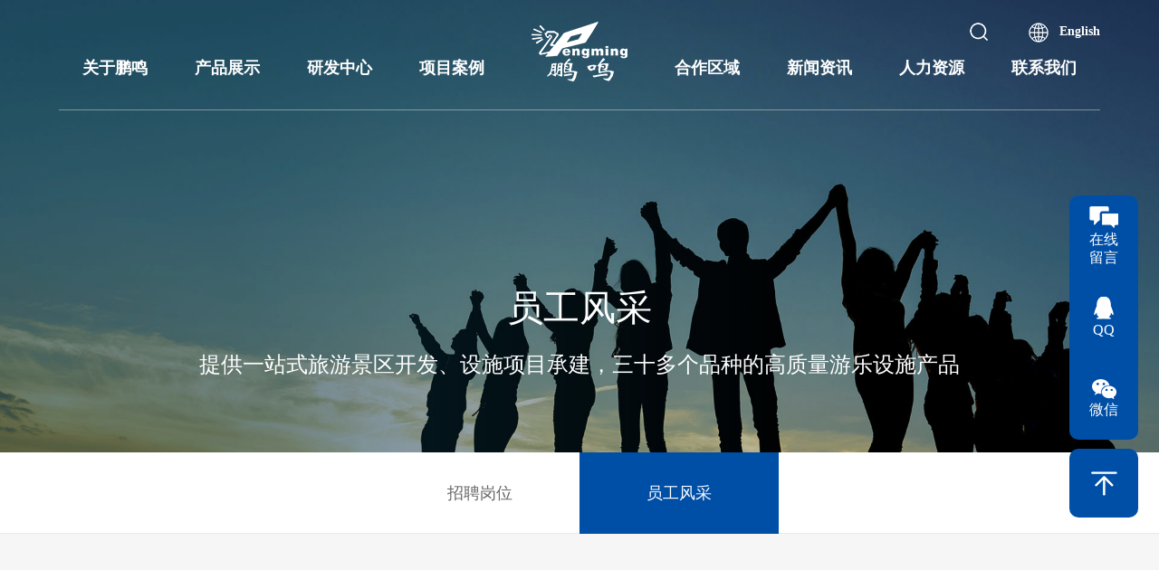

--- FILE ---
content_type: text/html; charset=utf-8
request_url: https://www.pengming.com/join/1o7dU.html
body_size: 35836
content:
<!DOCTYPE html>
<html lang="zh-cn">
<head>
    <meta charset="utf-8">
    <meta http-equiv="X-UA-Compatible" content="IE=edge">
    <meta name="viewport" content="width=device-width, initial-scale=1, maximum-scale=1, user-scalable=no">
    <title>员工风采-浙江鹏鸣游乐设备有限公司</title>
    <meta name="keywords" content=""/>
    <meta name="description" content=""/>
    <link href="/static/index/zh-cn/css/bootstrap.css" rel="stylesheet"/>
    <link rel="stylesheet" href="/static/index/zh-cn/css/swiper.css"/>
    <link href="/static/index/zh-cn/css/basic.css" rel="stylesheet"/>
    <link rel="stylesheet" href="/static/index/zh-cn/font/iconfont.css"/>
    <link rel="stylesheet" href="/static/index/zh-cn/css/util.css"/>
    <link href="/static/index/zh-cn/css/style.css" rel="stylesheet"/>
    <link href="/static/index/zh-cn/css/animate.css" rel="stylesheet"/>
<!--    <style>-->
<!--        body {-->
<!--            &#45;&#45;Colors: #e8322b;-->
<!--        }-->
<!--    </style>-->
</head>

<body>
<!--  -->
<header class="header ">
    <div class="container">
        <div class="header-main">
            <!-- logo -->
            <a href="/" class="logo" title="浙江鹏鸣游乐设备有限公司">
                <img class="logo-un" src="/upload/admin/info/20220208/df492ab2eceea866e2d781906da72320.png" alt="logo-浙江鹏鸣游乐设备有限公司"/>
                <img class="logo-on" src="/upload/admin/info/20220208/47b44a593fb6f81a60ec86b239ada0fc.png" alt="logo-浙江鹏鸣游乐设备有限公司"/>
            </a>
            <div class="header-right">
                <div class="sou-wrap">
                    <div class="sou-main">
                        <input type="text" id="key" placeholder="请输入关键词搜索" class="sou-txt"/>
                        <button class="sou-search" onclick="keyword()"></button>
                    </div>
                </div>
                <div class="sou-icon"></div>
                <!-- 手机导航 -->
                <a href="javascript:" id="navToggle" class="navToggle">
                    <span class="line line1"></span>
                    <span class="line line2"></span>
                    <span class="line line3"></span>
                </a>
                <div class="header-lan">
                     <div class="header-web">
                      <img class="wicon-un" src="/static/index/zh-cn/img/web-icon.png" alt=""/>
                        <img class="wicon-on" src="/static/index/zh-cn/img/web-icon-on.png" alt=""/>
                    </div>
                                        <a href="/?l=en-us">English</a>                </div>
            </div>
            <div class="nav-wrap">
                
                <ul class="nav-ul">
                 <li class="">
                 <a href="/about.html">关于鹏鸣</a>
                 <div class="nav-sub">
                 <dl>
                                        <dd class=""><a href="/about/type/XRT7S.html" title="关于鹏鸣">关于鹏鸣</a></dd>
                                        <dd class=""><a href="/about/type/LPHGv.html" title="发展历程">发展历程</a></dd>
                                        <dd class=""><a href="/about/type/ZgWFO.html" title="企业文化">企业文化</a></dd>
                                        <dd class=""><a href="/about/type/rqqaf.html" title="资质荣誉">资质荣誉</a></dd>
                                        <dd class=""><a href="/about/type/QEbID.html" title="视频中心">视频中心</a></dd>
                                     </dl>
                 </div></li>
                 <li class="nav-active">
                 <a href="/product.html">产品展示</a></li>
                 <li class="">
                 <a href="/research.html">研发中心</a>                        
                 <div class="nav-sub">
                 <dl>
                                        <dd class=""><a href="/research/type/cS2XW.html" title="研发能力">研发能力</a></dd>
                                        <dd class=""><a href="/research/type/gjRgV.html" title="生产设备">生产设备</a></dd>
                                     </dl>
                 </div></li>
                 <li class="">
                 <a href="/cases.html">项目案例</a>                    
                 </li>
                 </ul>
                 
                 <ul class="nav-ul">
                    <li class="">
                        <a href="/area.html" >合作区域</a>                    
                    </li>
                    <li class="">
                        <a href="/news.html">新闻资讯</a>                        
                        <div class="nav-sub">
                            <dl>
                                                                <dd class=""><a href="/news/type/RJ5cK.html" title="企业新闻">企业新闻</a></dd>
                                                                <dd class=""><a href="/news/type/nrJ6S.html" title="行业资讯">行业资讯</a></dd>
                                                            </dl>
                        </div>                    
                    </li>
                    <li class="nav-active">
                        <a href="/join.html">人力资源</a>
                        <div class="nav-sub">
                            <dl>
                                                                <dd class=""><a href="/join/type/4uZPf.html" title="招聘岗位">招聘岗位</a></dd>
                                                                <dd class=""><a href="/join/type/YdClU.html" title="员工风采">员工风采</a></dd>
                                                            </dl>
                        </div>                    
                    </li>
                    <li class="">
                        <a href="/contact.html">联系我们</a>                        
                        <div class="nav-sub">
                            <dl>
                                                                <dd class=""><a href="/contact.html#content" title="联系方式">联系方式</a></dd>
                                                                <dd class=""><a href="/contact.html#map" title="电子地图">电子地图</a></dd>
                                                            </dl>
                        </div>                    
                    </li>
                </ul>

                <!-- <ul class="nav-ul">
                                        <li class="">
                        <a href="/area.html">合作区域</a>                    </li>
                                        <li class="">
                        <a href="/news.html">新闻资讯</a>                        <div class="nav-sub">
                            <dl>
                                                                <dd class="">
                                    <a href="/news/type/UcxX4.html">企业新闻</a>
                                </dd>
                                                                <dd class="">
                                    <a href="/news/type/7xoFz.html">行业资讯</a>
                                </dd>
                                                            </dl>
                        </div>                    </li>
                                        <li class="nav-active">
                        <a href="/join.html">人力资源</a>                        <div class="nav-sub">
                            <dl>
                                                                <dd class="">
                                    <a href="/join/type/v2QFY.html">招聘岗位</a>
                                </dd>
                                                                <dd class="on">
                                    <a href="/join/type/57aZj.html">员工风采</a>
                                </dd>
                                                            </dl>
                        </div>                    </li>
                                        <li class="">
                        <a href="/contact.html">联系我们</a>                        <div class="nav-sub">
                            <dl>
                                                                <dd class="">
                                    <a href="/contact.html#content">联系方式</a>
                                </dd>
                                                                <dd class="">
                                    <a href="/contact.html#map">电子地图</a>
                                </dd>
                                                            </dl>
                        </div>                    </li>
                                    </ul> -->
            </div>
        </div>
    </div>
</header>
<div class="inside-banner">
        <img src="/upload/admin/banner/20220208/5c112ca0d949e785ed948318f1995982.jpg" alt="-浙江鹏鸣游乐设备有限公司">
        <div class="inside-bantxt">
        <h3>员工风采</h3>
        <h4>
            提供一站式旅游景区开发、设施项目承建，三十多个品种的高质量游乐设施产品        </h4>
    </div>
</div>

<div class="inner-breadcrumb">
    <div class="container">
        <div class="inner-breadcrumb">
            <i class="icon iconfont icon-site"> 当前位置：</i>
            <a href="/"><i class="icon iconfont icon-dr-home"></i></a>
            <i class="icon iconfont icon-breadcrumb"><a href="javascript:"><h1>人力资源</h1></a></i>
        </div>
        <form id="home-keyword-form" action="/product.html" method="post">
            <input type="hidden" name="keyword" id="keyword">
            <input type="hidden" name="__token__" value="ef8eb4329a470c28c4a1612d82e9a1ee" />        </form>
    </div>
</div>


<div class="contact-nav">
    <div class="container">
        <ul class="contact-navlist">
                        <li class=""><a href="/join/type/4uZPf.html">招聘岗位</a></li>
                        <li class="on"><a href="/join/type/YdClU.html">员工风采</a></li>
                    </ul>
    </div>
</div>
<div class="news-wrap news-detail">
    <div class="container">
        <div class="news-detailmain">
            <div class="ndetail-title">
                <h3>员工风采</h3>
                <span>2022-09-03</span>
            </div>
            <div class="ndetail-des">
                <p style="text-align: center;"><img src="/ueditor/php/upload/image/20220903/1662191609466278.jpg" title="1662191609466278.jpg" alt="1.jpg"/></p>            </div>
            <div class="ndetail-page wow fadeInUp1">
                <div class="page-left">
                                        <a href="javascript:">上一条：没有了</a>
                                        <a href="/join/NFJ01.html">下一条：员工风采</a>
                                    </div>
                <div class="back-btn">返回</div>
            </div>
        </div>
    </div>
</div>

<div id="footer">
    <div class="container">
        <div class="footer-main">
            <div class="footer-left wow fadeInUp1">
                <a href="/" class="footer-logo">
                    <img src="/upload/admin/otherimg/20220208/a61a319b34c462036472c84488cbd4d2.png" alt="底部logo-浙江鹏鸣游乐设备有限公司" />
                </a>
                                <ul class="footer-ul">
                    <li>
                        <h3>关于鹏鸣</h3>
                        <dl>
                                                        <dd>
                                <a href="/about/type/XRT7S.html">关于鹏鸣</a>
                            </dd>
                                                        <dd>
                                <a href="/about/type/LPHGv.html">发展历程</a>
                            </dd>
                                                        <dd>
                                <a href="/about/type/ZgWFO.html">企业文化</a>
                            </dd>
                                                        <dd>
                                <a href="/about/type/rqqaf.html">资质荣誉</a>
                            </dd>
                                                        <dd>
                                <a href="/about/type/QEbID.html">视频中心</a>
                            </dd>
                                                    </dl>
                    </li>
                    <li>
                        <h3>产品展示</h3>
                        <div class="footer-dl">
                                                        <dl>
                                                                <dd><a href="/product/type/8vOz3.html">滑道</a>
                                                                <dd><a href="/product/type/gjuoV.html">滑索</a>
                                                                <dd><a href="/product/type/kltkd.html">玻璃观景台</a>
                                                                <dd><a href="/product/type/simAX.html">玻璃桥+观景台</a>
                                                                <dd><a href="/product/type/CJgOn.html">空中列车</a>
                                                                <dd><a href="/product/type/1o7Ah.html">滑翔飞艇</a>
                                                                <dd><a href="/product/type/8wuC3.html">滑翔飞舱</a>
                                                                <dd><a href="/product/type/cSWzW.html">旋转自行车</a>
                                                                <dd><a href="/product/type/ZgmBO.html">高空自行车</a>
                                                            </dl>
                                                        <dl>
                                                                <dd><a href="/product/type/aN5JR.html">单轨滑道</a>
                                                                <dd><a href="/product/type/llxnh.html">电动滑道</a>
                                                                <dd><a href="/product/type/HPd3r.html">轨道滑索</a>
                                                                <dd><a href="/product/type/xpSsd.html">悬崖秋千</a>
                                                                <dd><a href="/product/type/tg87o.html">步步惊心</a>
                                                                <dd><a href="/product/type/zqO3q.html">萌宠乐园</a>
                                                                <dd><a href="/product/type/VXkaR.html">松鼠部落</a>
                                                                <dd><a href="/product/type/nr2BS.html">索桥</a>
                                                                <dd><a href="/product/type/D2gar.html">摩天轮</a>
                                                            </dl>
                                                        <dl>
                                                                <dd><a href="/product/type/hnRIY.html">槽式滑道</a>
                                                                <dd><a href="/product/type/QE7AD.html">丛林穿越</a>
                                                                <dd><a href="/product/type/uvcKX.html">轨道车</a>
                                                            </dl>
                                                    </div>
                    </li>
                   <!-- <li>
                        <h3>研发中心</h3>
                        <dl>
                                                        <dd>
                                <a href="/research/type/cS2XW.html">研发能力</a>
                            </dd>
                                                        <dd>
                                <a href="/research/type/gjRgV.html">生产设备</a>
                            </dd>
                                                    </dl>
                    </li>
                    <li>
                        <h3>项目案例</h3>
                        <dl>
                                                        <dd>
                                <a href="/cases/type/21k6g.html">项目案例</a>
                            </dd>
                                                    </dl>
                    </li>-->
                    <li>
                        <h3>合作区域</h3>
                        <dl>
                                                        <dd>
                                <a href="/area/type/nrJyS.html">合作区域</a>
                            </dd>
                                                    </dl>
                    </li>
                    <li>
                        <h3>新闻资讯</h3>
                        <dl>
                                                        <dd>
                                <a href="/news/type/RJ5cK.html">企业新闻</a>
                            </dd>
                                                        <dd>
                                <a href="/news/type/nrJ6S.html">行业资讯</a>
                            </dd>
                                                    </dl>
                    </li>
                    <!--<li>
                        <h3>人力资源</h3>
                        <dl>
                                                        <dd>
                                <a href="/join/type/4uZPf.html">招聘岗位</a>
                            </dd>
                                                        <dd>
                                <a href="/join/type/YdClU.html">员工风采</a>
                            </dd>
                                                    </dl>
                    </li>-->
                    <li>
                        <h3>联系我们</h3>
                        <dl>
                                                        <dd>
                                <a href="/contact.html#content">联系方式</a>
                            </dd>
                                                        <dd>
                                <a href="/contact.html#map">电子地图</a>
                            </dd>
                                                    </dl>
                    </li>
                </ul>
                            </div>
            <div class="footer-right wow fadeInUp1" data-wow-delay=".2">
                <div class="hotline-title">
                    <h3>服务热线</h3><span>0575-87972628</span>                </div>
                <ul class="footer-contact">
                                        <li>
                        <img src="/ueditor/php/upload/image/20220208/1644308332244506.png" alt="footer-people.png" title="1644308332244506.png"/>                        <span>联系人：吴总经理</span>
                    </li>
                                        <li>
                        <img src="/ueditor/php/upload/image/20220208/1644308347238098.png" alt="footer-tel.png" title="1644308347238098.png"/>                        <span>手 机：13735358668</span>
                    </li>
                                        <li>
                        <img src="/ueditor/php/upload/image/20220208/1644308393419616.png" alt="footer-fax.png" title="1644308393419616.png"/>                        <span>传 真：0575-87977818</span>
                    </li>
                                        <li>
                        <img src="/ueditor/php/upload/image/20220208/1644308405836883.png" alt="footer-email.png" title="1644308405836883.png"/>                        <span>邮 箱：wmx@pengming.com</span>
                    </li>
                                    </ul>
                <div class="code-wrap">
                    <div class="code-item">
                        <div class="public-img">
                            <img src="/upload/admin/otherimg/20220927/94e4ae9e01b0be8b45da9f6933e09ec8.jpg" alt="底部微信公众号-浙江鹏鸣游乐设备有限公司" />
                        </div>
                        <p>微信公众号</p>                    </div>
                    <div class="code-item">
                        <div class="public-img">
                            <img src="/upload/admin/otherimg/20220927/d6f19a146387be8e92c83cb8ac224e30.jpg" alt="底部官网二维码-浙江鹏鸣游乐设备有限公司" />
                        </div>
                        <p>官方网站</p>                    </div>
                </div>
                <div class="footer-share">
                    <h4>分享至：</h4>
                    <div class="bshare-custom">
                        <a title="分享到QQ好友" class="bshare-qqim bshare-item" href="javascript:void(0);"></a>
                        <a title="分享到微信" class="bshare-weixin bshare-item" href="javascript:void(0);"></a>
                        <a title="分享到ins" class="bshare-ins bshare-item" href="javascript:void(0);"></a>
                        <a title="更多平台" class="bshare-more bshare-more-icon more-style-addthis"></a>
                        <span class="BSHARE_COUNT bshare-share-count">0</span>
                    </div>
                </div>
            </div>
        </div>
        <div class="copy wow fadeIn">
            <p>Copyright © 2021 浙江鹏鸣游乐设备有限公司. All Rights Reserved.&nbsp;网站部分素材来源于网络，如有侵权请联系，立即删除。&nbsp;<a href="https://beian.miit.gov.cn/" target="_blank" style="text-decoration: none;color: #adadad;">浙ICP备2021040597号-1</a>&nbsp;<a href="http://www.beian.gov.cn/portal/registerSystemInfo?recordcode=33068102000831" target="_blank" style="text-decoration: none;color: #adadad;"><img src="/ueditor/php/upload/image/20221019/1666170569154663.png" title="1666170569154663.png" alt="beian.png"/>浙公网安备&nbsp;33068102000831号</a></p><p>技术支持：<a href="https://www.netdc.com.cn/" target="_blank" title="浙江鼎成网络有限公司" style="text-decoration: none;color: #adadad;">鼎成网络</a></p>        </div>
    </div>
</div>
<nav id="mobileMenu" class="mobileMenu">
    <ul class="menu">
        <li>
            <div class="menu-item">
                <i class="iconfont icon-ai-home"></i>
                <a href="/">Home</a>
            </div>
        </li>
        <li class="menu_li">
            <div class="menu-item">
                <div class="menu-itemtit">
                    <i class="iconfont icon-guanyuwomen"></i>
                    <a href="/about.html">关于鹏鸣</a>
                </div>
                <div class="menu-arrow iconfont icon-icon_function_zhankai"></div>
            </div>
            <div class="menu_dl">
                <dl>
                                        <dd>
                        <a href="/about/type/XRT7S.html">关于鹏鸣</a>
                    </dd>
                                        <dd>
                        <a href="/about/type/LPHGv.html">发展历程</a>
                    </dd>
                                        <dd>
                        <a href="/about/type/ZgWFO.html">企业文化</a>
                    </dd>
                                        <dd>
                        <a href="/about/type/rqqaf.html">资质荣誉</a>
                    </dd>
                                        <dd>
                        <a href="/about/type/QEbID.html">视频中心</a>
                    </dd>
                                    </dl>
            </div>
        </li>        
        <li class="menu_li">
            <div class="menu-item">
            <div class="menu-itemtit">
                <i class="iconfont icon-chanpinzhanshi"></i>
                <a href="/product.html">产品展示</a>
            </div>
            <div class="menu-arrow iconfont icon-icon_function_zhankai"></div>
        </div>
            <div class="menu_dl">
                <dl>
                                        <dd>
                        <a href="/product/type/8vOz3.html">滑道</a>
                    </dd>
                                        <dd>
                        <a href="/product/type/gjuoV.html">滑索</a>
                    </dd>
                                        <dd>
                        <a href="/product/type/kltkd.html">玻璃观景台</a>
                    </dd>
                                        <dd>
                        <a href="/product/type/simAX.html">玻璃桥+观景台</a>
                    </dd>
                                        <dd>
                        <a href="/product/type/CJgOn.html">空中列车</a>
                    </dd>
                                        <dd>
                        <a href="/product/type/1o7Ah.html">滑翔飞艇</a>
                    </dd>
                                        <dd>
                        <a href="/product/type/8wuC3.html">滑翔飞舱</a>
                    </dd>
                                        <dd>
                        <a href="/product/type/cSWzW.html">旋转自行车</a>
                    </dd>
                                        <dd>
                        <a href="/product/type/ZgmBO.html">高空自行车</a>
                    </dd>
                                        <dd>
                        <a href="/product/type/aN5JR.html">单轨滑道</a>
                    </dd>
                                        <dd>
                        <a href="/product/type/llxnh.html">电动滑道</a>
                    </dd>
                                        <dd>
                        <a href="/product/type/HPd3r.html">轨道滑索</a>
                    </dd>
                                        <dd>
                        <a href="/product/type/xpSsd.html">悬崖秋千</a>
                    </dd>
                                        <dd>
                        <a href="/product/type/tg87o.html">步步惊心</a>
                    </dd>
                                        <dd>
                        <a href="/product/type/zqO3q.html">萌宠乐园</a>
                    </dd>
                                        <dd>
                        <a href="/product/type/VXkaR.html">松鼠部落</a>
                    </dd>
                                        <dd>
                        <a href="/product/type/nr2BS.html">索桥</a>
                    </dd>
                                        <dd>
                        <a href="/product/type/D2gar.html">摩天轮</a>
                    </dd>
                                        <dd>
                        <a href="/product/type/hnRIY.html">槽式滑道</a>
                    </dd>
                                        <dd>
                        <a href="/product/type/QE7AD.html">丛林穿越</a>
                    </dd>
                                        <dd>
                        <a href="/product/type/uvcKX.html">轨道车</a>
                    </dd>
                                    </dl>
            </div>
        </li>        
        <li class="menu_li">
            <div class="menu-item">
            <div class="menu-itemtit">
                <i class="iconfont icon-gongyi"></i>
                <a href="/research.html">研发中心</a>
            </div>
            <div class="menu-arrow iconfont icon-icon_function_zhankai"></div>
            </div>
            <div class="menu_dl">
                <dl>
                                        <dd>
                        <a href="/research/type/cS2XW.html">研发能力</a>
                    </dd>
                                        <dd>
                        <a href="/research/type/gjRgV.html">生产设备</a>
                    </dd>
                                    </dl>
            </div>
        </li>        
        <li>
            <div class="menu-item">
            <i class="iconfont icon-chenggonganli"></i>
            <a href="/cases.html">项目案例</a>
        </div>
        </li>        
        <li>
            <div class="menu-item">
            <i class="iconfont iconfont icon-hezuo"></i>
            <a href="/area.html">合作区域</a>
        </div>
        </li>        
        <li class="menu_li">
            <div class="menu-item">
            <div class="menu-itemtit">
                <i class="iconfont icon-icon-"></i>
                <a href="/news.html">新闻资讯</a>
            </div>
            <div class="menu-arrow iconfont icon-icon_function_zhankai"></div>
            </div>
            <div class="menu_dl">
                <dl>
                                        <dd>
                        <a href="/news/type/RJ5cK.html">企业新闻</a>
                    </dd>
                                        <dd>
                        <a href="/news/type/nrJ6S.html">行业资讯</a>
                    </dd>
                                    </dl>
            </div>
        </li>        
        <li class="menu_li">
            <div class="menu-item">
            <div class="menu-itemtit">
                <i class="iconfont icon-renliziyuan"></i>
                <a href="/join.html">人力资源</a>
            </div>
            <div class="menu-arrow iconfont icon-icon_function_zhankai"></div>
        </div>
            <div class="menu_dl">
                <dl>
                                        <dd>
                        <a href="/join/type/4uZPf.html">招聘岗位</a>
                    </dd>
                                        <dd>
                        <a href="/join/type/YdClU.html">员工风采</a>
                    </dd>
                                    </dl>
            </div>
        </li>        
        <li class="menu_li">
            <div class="menu-item">
            <div class="menu-itemtit">
                <i class="iconfont icon-lianxi1"></i>
                <a href="/contact.html">联系我们</a>
            </div>
            <div class="menu-arrow iconfont icon-icon_function_zhankai"></div>
        </div>
            <div class="menu_dl">
            <dl>
                                <dd>
                    <a href="/contact.html#content">联系方式</a>
                </dd>
                                <dd>
                    <a href="/contact.html#map">电子地图</a>
                </dd>
                            </dl>
        </div>
        </li>
    </ul>
</nav>
<!--右侧浮窗-->
<div class="right-side">
    <div class="right-item right-msg">
        <img src="/ueditor/php/upload/image/20220208/1644309306282928.png" title="1644309306282928.png"/>        <p>在线留言</p>
    </div>
    <div class="right-item">
        <a href="tencent://message/?uin=88888888">
            <img src="/ueditor/php/upload/image/20220208/1644309322756011.png" title="1644309322756011.png"/>            <p>QQ</p>
        </a>
    </div>
    <div class="right-item right-wechat">
        <img src="/ueditor/php/upload/image/20220208/1644309340734191.png" title="1644309340734191.png"/>        <p>微信</p>
        <div class="wx-img">
            扫码关注            <span><img src="/ueditor/php/upload/image/20220208/1644309433960754.jpg" title="1644309433960754.jpg" alt="right-code.jpg"/></span>
        </div>
    </div>
    <div class="right-item back">
        <img src="/static/index/zh-cn/img/right-top.png" alt="" class="right-img">
    </div>
</div>
<!-- 在线留言 -->
<div class="msg-mask"></div>
<div class="msg-wrap">
    <div class="msg-title">
        <h3>在线留言</h3>
        <img id="close" src="/static/index/zh-cn/img/close-icon.png" alt="">
    </div>
    <div class="msg-main">
        <span>请描述您的需求，我们将在第一时间与您联系</span>
        <form id="f-form">
            <div class="msg-form">
                <div class="msg-item">
                    <div class="msg-label">姓名*</div>
                    <input type="text" placeholder="" name="name" id="name">
                </div>
                <div class="msg-item">
                    <div class="msg-label">联系电话*</div>
                    <input type="text" placeholder="" name="tel" id="tel">
                </div>
            </div>
            <div class="msg-form">
                <div class="msg-item">
                    <div class="msg-label">所在地区*</div>
                    <input type="text" placeholder="" name="address" id="address">
                </div>
                <div class="msg-item">
                    <div class="msg-label">邮箱</div>
                    <input type="text" placeholder="" name="email" id="email">
                </div>
            </div>
            <div class="msg-form msg-textarea">
                <div class="msg-item">
                    <div class="msg-label">内容*</div>
                    <textarea name="message" id="message" cols="30" rows="10"></textarea>
                    <input type="hidden" name="__token__" value="ef8eb4329a470c28c4a1612d82e9a1ee" />                </div>
            </div>
            <button type="button" class="msg-submit" onclick="formMessage()">提交</button>
        </form>
    </div>
</div>
</body>
<script type="text/javascript" charset="utf-8" src="http://static.bshare.cn/b/buttonLite.js#style=-1&amp;uuid=13bd31c4-e1dc-4561-b9b4-c494e57a3d01&amp;pophcol=2&amp;lang=zh"></script>
<script type="text/javascript" charset="utf-8" src="http://static.bshare.cn/b/bshareC0.js"></script>
<script src="/static/index/zh-cn/js/jquery-1.11.3.min.js" type="text/javascript"></script>
<script src="/static/index/zh-cn/js/bootstrap.js" type="text/javascript"></script>
<script src="/static/index/zh-cn/js/swiper.min.js" type="text/javascript"></script>
<script src="/static/index/zh-cn/js/number.js" type="text/javascript"></script>
<script src="/static/index/zh-cn/js/common.js" type="text/javascript"></script>
<script src="/static/index/zh-cn/js/bigpicture.js" type="text/javascript"></script>
<script src="/static/index/zh-cn/layer/layer.js"></script>
<script src="/static/index/zh-cn/js/wow.js"></script>
<script>
    if (!/msie [6|7|8|9]/i.test(navigator.userAgent)) {
        new WOW().init();
    }
</script>

<!-- HTML5 shim and Respond.js for IE8 support of HTML5 elements and media queries -->
<!-- WARNING: Respond.js doesn't work if you view the page via file:// -->
<!--[if lt IE 9]>
<script src="/static/index/zh-cn/js/html5shiv.min.js"></script>
<script src="/static/index/zh-cn/js/respond.min.js"></script>
<script>
  alert("您的浏览器版本过低请升级！");
  location.href = "http://outdatedbrowser.com/zh-cn";
</script>
<![endif]-->
</html>

--- FILE ---
content_type: text/css
request_url: https://www.pengming.com/static/index/zh-cn/css/basic.css
body_size: 3502
content:
@charset "utf-8";
/* CSS Document */
div,
dl,
dt,
dd,
ul,
ol,
li,
h1,
h2,
h3,
h4,
h5,
h6,
pre,
form,
fieldset,
input,
textarea,
blockquote,
p,
body,
span {
  padding: 0;
  margin: 0;
}

form,
fieldset,
input,
textarea {
  outline: none;
}

ul,
li {
  list-style: none;
}
img {
  border: 0 none;
}
a {
  text-decoration: none !important;
  color: #333;
  font-family: "微软雅黑";
}
.fl {
  float: left;
}
.fr {
  float: right;
}
h1,
h2,
h3,
h4,
h5,
h6 {
  font-size: 100%;
  font-weight: normal;
}
body {
  font-family: "微软雅黑";
  font-size: 16px;
  color: #333;
  line-height: 24px;
}
.clearfix:after {
  visibility: hidden;
  display: block;
  font-size: 0;
  content: " ";
  clear: both;
  height: 0;
}
.clearfix {
  zoom: 1;
}
/****最小宽度****/
@media (max-width: 499px) {
  .col-xss-12 {
    width: 100%;
  }
}
@media (max-width: 449px) {
  .col-xss-6 {
    width: 50%;
  }
}
@media (max-width: 449px) {
  .col-xss-4 {
    width: 33.3333333%;
  }
}
/* @media(max-width:600px){
.col-xxs-12{width:100%;}
} */
/* 分页 */
.page-box {
  text-align: center;
  margin-bottom: 60px;
  margin-top: 60px;
  font-size: 0px;
}
.page-box a {
  display: inline-block;
  height: 40px;
  line-height: 38px;
  padding: 0 13px;
  color: #969696;
  background-color: #fff;
  border: 1px solid #dddddd;
  font-size: 16px;
  margin: 0px 4px;
  border-radius: 0px;
}
.page-box a:hover {
  background: #00a1e9;
  border-color: #00a1e9;
  color: #fff;
}
.page-box a.page-on {
  background: #00a1e9;
  border-color: #00a1e9;
  color: #fff;
}
.pros-page {
  margin-top: 22px;
}
.pros-page a {
  background-color: #fff;
}
@media (max-width: 991px) {
  .page-box {
    margin-top: 50px;
    margin-bottom: 55px;
  }
  .page-box a {
    padding: 0 11px;
    height: 36px;
    line-height: 34px;
    font-size: 14px;
  }
  .pros-page {
    margin-top: 30px;
  }
}
@media (max-width: 449px) {
  .page-box {
    margin-bottom: 40px;
    margin-top: 40px;
  }
  .page-box a {
    height: 30px;
    line-height: 30px;
    padding: 0 8px;
    margin: 0 3.5px;
  }
  .pros-page {
    margin-top: 30px;
  }
}

/*搜索框*/
.search_box {
  position: relative;
  right: 0px;
  top: 0px;
  transition: all 0.3s;
  border-radius: 3px;
  width: 45px;
  height: 42px;
  line-height: 38px;
  background: #fff;
  overflow: hidden;
  border: 1px solid #fff;
}
.search_icon {
  width: 26px;
  height: 26px;
  display: block;
  position: absolute;
  left: 0px;
  top: 0;
  cursor: pointer;
  z-index: 66;
  background: url(../img/sou.png) no-repeat center;
}
.search_cha {
  background: url(../img/search_cha.png) no-repeat center;
  width: 9px;
  height: 9px;
  display: block;
  position: absolute;
  right: 10px;
  z-index: 22;
  top: 15px;
  display: none;
  cursor: pointer;
}
.search_li {
  display: none;
}
.text01 {
  width: 220px;
  border: none;
  text-indent: 10px;
  vertical-align: middle;
  border-bottom: 1px solid #ea5404;
  height: 35px;
}
.text02 {
  width: 220px;
  text-indent: 10px;
  vertical-align: middle;
  line-height: 40px;
}
.anniu1 {
  background: url(../img/sou.png) no-repeat center;
  width: 26px;
  height: 26px;
  border: none;
}
.anniu2 {
  background: url(../img/sou.png) no-repeat center;
  width: 26px;
  height: 26px;
  border: none;
  margin-left: -6px;
}


--- FILE ---
content_type: text/css
request_url: https://www.pengming.com/static/index/zh-cn/css/util.css
body_size: 12735
content:
@font-face {
  font-family: "iconfont";
  /* project id 1000117 */
  src: url("../font/iconfont.eot");
  src: url("../font/iconfont.woff2") format("woff2"),
    url("../font/iconfont.woff") format("woff"),
    url("../font/iconfont.ttf") format("truetype"),
    url("../font/iconfont.svg") format("svg");
}

.iconfont {
  font-family: "iconfont" !important;
  font-size: 16px;
  font-style: normal;
  -webkit-font-smoothing: antialiased;
  -webkit-text-stroke-width: 0.2px;
  -moz-osx-font-smoothing: grayscale;
}

/*手机导航*/
#navToggle {
  position: relative;
  width: 26px;
  height: 20px;
  display: none;
  float: right;
}
#navToggle .line {
  background: #004fa7;
  border-radius: 1px;
  display: block;
  height: 2px;
  top: 0;
  left: 0;
  transition: all 0.3s ease;
  transform-origin: center center;
  width: 100%;
  position: absolute;
}
.navToggle-inside .line {
  background-color: #004fa7 !important;
}
#navToggle .line1 {
  top: 0;
}
#navToggle .line2 {
  top: 50%;
  margin-top: -1px;
}
#navToggle .line3 {
  top: auto;
  bottom: 0;
}
#navToggle.active .line {
  top: 50%;
  bottom: auto;
  margin-top: -1px;
}
#navToggle.active .line1 {
  transform: rotate(45deg);
}
#navToggle.active .line2 {
  opacity: 0;
  filter: alpha(opacity=0);
}
#navToggle.active .line3 {
  transform: rotate(-45deg);
}
.mobileMenu {
  display: none;
  position: fixed;
  top: 70px;
  left: 0;
  width: 100%;
  height: calc(100% - 70px);
  background-color: #fff;
  overflow-y: auto;
  z-index: 400;
  border-top: 1px solid #dcdcdc;
}
.mobileMenu ul {
  background: #fff;
}
.mobileMenu ul li {
  transform: translate3d(0, 10px, 0);
  transition: transform 0.4s ease, opacity 0.4s ease;
  opacity: 0;
}
.mobileMenu.h-show ul li {
  opacity: 1;
  transform: translate3d(0, 0, 0);
}
.menu-item {
  display: flex;
  flex-direction: row;
  height: 100px;
  align-items: center;
  padding-left: 20px;
  padding-right: 20px;
  border-bottom: 1px solid #dcdcdc;
  position: relative;
  transition: all 0.5s;
}
.menu-item i {
  font-size: 30px;
  display: block;
  /* margin-top: 6px; */
  font-style: normal;
}
.menu-item a {
  font-size: 30px;
  color: #111;
  padding-left: 30px;
  text-transform: uppercase;
}
.menu-item:hover i,
.menu-item:hover a {
  color: #004fa7;
}
.menu li.on .menu-item i {
  color: #004fa7;
}
.menu_dl {
  display: none;
  padding-left: 98px;
  padding-top: 20px;
  padding-bottom: 20px;
  border-bottom: 1px solid #dcdcdc;
}
.menu_dl dd a {
  font-size: 24px;
  color: #333;
  line-height: 64px;
}
/* .menu_dl dd img{
    margin-bottom: 10px;
} */
.menu_dl dd a:hover {
  color: #004fa7;
}
.ovh-f {
  width: 100%;
  height: 100%;
  position: fixed;
  left: 0;
  top: 0;
  overflow: hidden;
}
.menu-itemtit {
  display: flex;
}
.menu-itemtit {
  display: flex;
}
@media (max-width: 991px) {
  #navToggle {
    display: none;
  }
  .menu-arrow {
    font-size: 30px;
    position: absolute;
    right: 15px;
    transform: rotate(-90deg);
    transition: all 0.4s;
  }
  .menu_li.on .menu-arrow {
    transform: rotate(0deg);
    color: #000;
  }
}
@media (max-width: 767px) {
  .menu-item {
    padding-left: 20px;
    height: 70px;
  }
  .menu-item i {
    font-size: 24px;
    margin-top: 2px;
  }
  .menu-item a {
    font-size: 24px;
    padding-left: 20px;
  }
  #navToggle {
    margin-right: 0px;
  }
  .menu_dl {
    padding-left: 65px;
  }
  .menu_dl dd a {
    font-size: 18px;
    line-height: 36px;
  }
}
@media (max-width: 599px) {
  .menu-item i {
    font-size: 18px;
  }
  .menu-item a {
    font-size: 18px;
    padding-left: 15px;
  }
  .menu_dl {
    padding-left: 60px;
    padding-top: 15px;
    padding-bottom: 15px;
  }
  .menu_dl dd a {
    font-size: 16px;
    line-height: 32px;
  }
  .menu-arrow {
    font-size: 22px;
  }
}
/* 内页导航按钮 */
.pronavToggle {
  display: none;
  overflow: hidden;
  position: absolute;
  cursor: pointer;
  box-sizing: border-box;
  width: 70px;
  height: 70px;
  padding: 15px;
  background: #004fa7;
  padding: 0;
  right: 0px;
  top: 0px;
  z-index: 22;
  -moz-transition: -moz-transform 0.3s;
  -o-transition: -o-transform 0.3s;
  -webkit-transition: -webkit-transform 0.3s;
  transition: transform 0.3s;
}
.pronavToggle::before {
  margin-top: -7px;
}
.pronavToggle::after {
  margin-top: 7px;
}
.pronavToggle span,
.pronavToggle::after,
.pronavToggle::before {
  height: 2px;
  width: 22px;
  top: 50%;
  left: 50%;
  margin-left: -11px;
  background: #fff;
  position: absolute;
  display: block;
  content: "";
  text-indent: -9999px;
  transition: all 300ms ease-in-out;
}
.pronavToggle.show span {
  opacity: 0;
}
.pronavToggle span,
.pronavToggle::after,
.pronavToggle::before {
  height: 3px;
  width: 22px;
  top: 50%;
  left: 50%;
  margin-left: -11px;
  background: #fff;
  position: absolute;
  display: block;
  content: "";
  text-indent: -9999px;
  transition: all 300ms ease-in-out;
}
@media (max-width: 991px) {
  .pronavToggle {
    display: block;
    width: 50px;
    height: 50px;
  }
}
/* 内页banner */
.inside-banner {
  width: 100%;
  position: relative;
}
.inside-banner img {
  display: block;
  width: 100%;
}
/* banner */
#banner {
  position: relative;
  z-index: 1;
}
.banner-swiper .swiper-container {
  width: 100%;
}
#banner .swiper-slide img {
  width: 100%;
  display: block;
}
.banner-swiper .swiper-pagination-bullet {
  width: 54px;
  height: 4px;
  border-radius: 2px;
  opacity: 1;
  position: relative;
  margin: 0 8px;
  background-color: rgba(255, 255, 255, .5);
}
.banner-swiper .swiper-pagination-bullet svg {
  opacity: 0;
}
.banner-swiper .swiper-pagination-bullet-active svg {
  opacity: 1;
}
.banner-swiper .swiper-pagination-bullet-active::after {
  display: block;
}
.banner-swiper .swiper-pagination-bullet-active {
  background-color: #03673d !important;
}
.banner-swiper > .swiper-pagination-bullets .swiper-pagination-bullet {
  margin: 0 8px;
}
.banner-swiper > .swiper-pagination-bullets {
  bottom: 114px;
}
@media (max-width: 991px) {
  .banner-swiper > .swiper-pagination-bullets {
    bottom: 25px;
  }
  .banner-swiper > .swiper-pagination-bullets .swiper-pagination-bullet {
    margin: 0 5px;
  }
}
@media (max-width: 750px) {
  .banner-swiper > .swiper-pagination-bullets .swiper-pagination-bullet {
    margin: 0 6px;
  }
  .banner-swiper > .swiper-pagination-bullets {
    bottom: 25px;
  }
  .banner-swiper .swiper-pagination-bullet {
    width: 34px;
    height: 4px;
  }
}
@media (max-width: 599px) {
  
}
/* 自定义宽度 */
.inside-container {
  padding-right: 15px;
  padding-left: 15px;
  margin-right: auto;
  margin-left: auto;
}
@media (min-width: 768px) {
  .inside-container {
    width: 750px;
  }
}
@media (min-width: 992px) {
  .inside-container {
    width: 970px;
  }
}
@media (min-width: 1200px) {
  .inside-container {
    width: 1180px;
    padding-right: 0px;
    padding-left: 0px;
  }
}
@media (min-width: 1300px) {
  .inside-container {
    width: 1280px;
  }
}
@media (min-width: 1400px) {
  .inside-container {
    width: 1400px;
  }
}
@media screen and (min-width: 1400px) and (max-width: 1499px) {
  .inside-container {
    padding-left: 15px;
    padding-right: 15px;
  }
}
/* 
#bsWXBox{
   background: none !important;
}
#bsWXBox .bsTop {
    color: #666;
    background: #ffffff !important;
    height: 24px;
    line-height: 24px;
    border-bottom: 0px;
}
.bsBox {
    padding: 0px !important;
    background: none !important;
}
.bsFrameDiv>div{
    background: white;
    border: 1px solid #cccccc;
} */
/*右侧浮窗*/
.right-side {
  position: fixed;
  right: 23px;
  top: 30%;
  z-index: 300;
  display: flex;
  flex-direction: column;
  align-items: flex-end;
}
.right-item {
  width: 76px;
  height: 90px;
  background: #004fa7;
  cursor: pointer;
  display: flex;
  flex-direction: column;
  position: relative;
  align-items: center;
  justify-content: center;
}
.right-item a {
  display: block;
  text-align: center;
}
.right-item:first-child{
  border-top-left-radius: 10px;
  border-top-right-radius: 10px;
}
.right-item p {
  font-size: 16px;
  line-height: 20px;
  width: 36px;
  text-align: center;
  margin-top: 2px;
  color: #fff;
}
.back{
  margin-top: 10px;
  border-radius: 10px;
  height: 76px;
}
.right-imgon {
  position: absolute;
  top: 50%;
  left: 50%;
  transform: translate(-50%, -50%);
  opacity: 0;
}
.right-img {
  display: block;
}
.right-item:hover {
  background: #003e83;
}
.right-item:hover .right-imgon {
  opacity: 1;
}
.right-item:hover .right-imgun {
  opacity: 0;
}
.right-item.on {
  background: #003e83;
}
.right-item.on .right-imgon {
  opacity: 1;
}
.right-item.on .right-imgun {
  opacity: 0;
}
.right-item-right {
  color: #fff;
  display: none;
  width: 180px;
  height: 70px;
  text-align: center;
  line-height: 70px;
  right: 74px;
  top: 0px;
  font-size: 18px;
  position: absolute;
  background-color: #004fa7;
}
.right-wechat {
  position: relative;
  border-bottom-left-radius: 10px;
  border-bottom-right-radius: 10px;
}
.wx-img {
  display: none;
  position: absolute;
  right: 90px;
  border: 1px solid #cbcbcb;
  background-color: #fff;
  top: 0px;
  padding: 5px;
}
.wx-img img {
  width: 120px;
}
.wx-img span{
  display: block;
  margin-top: 2px;
  font-size: 14px;
  line-height: 24px;
  text-align: center;
  color: #004fa7;
}
.msg-mask{
  position:fixed;
	z-index:1000;
  width: 100%;
  height: 100%;
  background: rgba(0, 0, 0, .2);
  top: 0px;
  left: 0px;
  display: none;
}
.msg-wrap{
  position: absolute;
  top: 20%;
  width: 940px;
  left: 50%;
  transform: translateX(-50%);
  border: 2px solid #0e5eb7;
  border-radius: 5px;
  z-index: 1111;
  display: none;
}
.msg-title{
  height: 62px;
  display: flex;
  align-items: center;
  justify-content: space-between;
  width: 100%;
  background-color: #004fa7;
  padding-left: 50px;
  padding-right: 22px;
}
.msg-title h3{
  font-size: 20px;
  font-weight: bold;
  color: #fff;
}
.msg-title img{
  cursor: pointer;
}
.msg-main{
  padding: 29px 54px 32px 50px;
  background-color: #fff;
}
.msg-main span{
  font-size: 16px;
  color: #888;
  line-height: 24px;
  display: block;
  margin-bottom: 29px;
}
.msg-form{
  display: flex;
  justify-content: space-between;
  flex-wrap: wrap;
  width: 100%;
  margin-bottom: 21px;
}
.msg-item{
  width: calc(50% - 25px);
}
.msg-label{
  color: #666;
  font-size: 16px;
  line-height: 24px;
  margin-bottom: 10px;
}
.msg-item input{
  border: 1px solid #e2e2e2;
  width: 100%;
  height: 56px;
  line-height: 54px;
  padding: 0 10px;
  background-color: #fff;
}
.msg-textarea .msg-item{
  width: 100%;
  margin-bottom: 32px;
}
.msg-textarea textarea{
  border: 1px solid #e2e2e2;
  width: 100%;
  height: 196px;
  line-height: 30px;
  padding: 0 10px;
  background-color: #fff;
  resize: none;
}
.msg-submit{
  width: 146px;
  height: 50px;
  background-color: #0e5eb7;
  line-height: 50px;
  text-align: center;
  color: #fff;
  border: none;
}
@media (max-width: 1200px) {
  .msg-wrap{
    width: 700px;
  }
  .msg-main{
    padding: 20px 30px;
  }
  .msg-main span{
    margin-bottom: 15px;
  }
  .msg-item{
    width: calc(50% - 15px);
  }
  .msg-form{
    margin-bottom: 15px;
  }
  .msg-item input{
    height: 48px;
    line-height: 46px;
  }
  .msg-textarea textarea{
    height: 150px;
  }
  .msg-textarea .msg-item{
    margin-bottom: 15px;
  }
  .msg-title{
    padding-left: 30px;
  }
}
@media (max-width: 991px){
  .right-side {
    display: none;
  }
}
@media (max-width: 599px) {
  .right-side {
    display: none;
  }
}
/* 分享 */
.section_heading .text_translate {
  display: inline-block;
  -webkit-transform: translate(-50px, 0);
  transform: translate(-50px, 0);
}
@keyframes textTranslate {
  0% {
    opacity: 0;
    -webkit-transform: translate(-50px, 0);
    transform: translate(-50px, 0);
  }
  50% {
    opacity: 1;
  }
  100% {
    opacity: 1;
    -webkit-transform: translate(0, 0);
    transform: translate(0, 0);
  }
}

.public-img {
  width: 100%;
  overflow: hidden;
}
.public-img img {
  width: 100%;
  display: block;
  transition: all 0.5s;
}


--- FILE ---
content_type: text/css
request_url: https://www.pengming.com/static/index/zh-cn/css/style.css
body_size: 68593
content:
@charset "UTF-8";
/**
 * 
 * @authors Your Name (you@example.org)
 * @date    2017-10-18 08:57:34
 * @version $Id$
 */
/* header */
header {
  width: 100%;
  z-index: 22;
  position: fixed;
  top: 0px;
  left: 0px;
}
.header-main {
  position: relative;
  padding-top: 14px;
  border-bottom: 1px solid rgba(255, 255, 255, 0.4);
  padding-bottom: 27px;
}
.logo {
  width: 106px;
  display: block;
  position: absolute;
  height: 66px;
  left: 50%;
  top: 24px;
  transform: translateX(-50%);
}
.logo img {
  display: block;
  width: 100%;
  transition: all 0.5s;
}
.logo-on {
  position: absolute;
  top: 50%;
  left: 50%;
  transform: translate(-50%, -50%);
  opacity: 0;
}
.nav-wrap {
  width: 100%;
  display: flex;
  align-items: center;
  flex-wrap: wrap;
  justify-content: space-between;
}
.nav-ul {
  display: flex;
  align-items: center;
}
.nav-ul:last-child {
  justify-content: flex-end;
}
.nav-ul li {
  position: relative;
  margin-right: 26px;
  padding: 0 26px;
}
.nav-ul li:last-child {
  margin-right: 0px;
}
.nav-ul li > a {
  display: block;
  font-size: 18px;
  text-align: center;
  font-weight: bold;
  color: #fff;
  position: relative;
  line-height: 38px;
}
.header-right {
  display: flex;
  align-items: center;
  justify-content: flex-end;
  height: 42px;
}
.sou-wrap {
  height: 42px;
  display: none;
}
.sou-main {
  width: 262px;
  height: 42px;
  display: flex;
  justify-content: space-between;
  border: 1px solid #e0e0e0;
  padding-right: 14px;
  background: #fff;
  align-items: center;
}
.sou-search {
  width: 20px;
  border: none;
  height: 20px;
  background: #fff;
  background: url(../img/sou-icon-on.png) no-repeat center;
}
.sou-main input {
  border: none;
  background: #fff;
  width: calc(100% - 20px);
  padding: 0 12px;
  line-height: 40px;
  font-size: 14px;
  color: #969696;
}
.sou-icon {
  width: 20px;
  height: 20px;
  background: url(../img/sou-icon.png) no-repeat center;
  background-size: 100% 100%;
  cursor: pointer;
  margin-right: 15px;
}
.sou-main input::-webkit-input-placeholder {
  /* WebKit browsers */
  font-size: 14px;
  color: #969696;
}
.sou-main input::-moz-placeholder {
  /* Mozilla Firefox 19+ */
  font-size: 14px;
  color: #969696;
}
.sou-main input:-ms-input-placeholder {
  /* Internet Explorer 10+ */
  font-size: 14px;
  color: #969696;
}
.header-lan {
  display: flex;
  align-items: center;
  margin-left: 30px;
}
.wicon-on {
  display: none;
}
.header-lan a {
  font-size: 14px;
  font-weight: bold;
  color: #fff;
  margin-left: 12px;
  display: block;
}
.nav-sub {
  position: absolute;
  top: 82px;
  left: 0px;
  z-index: 66;
  display: none;
  width: 100%;
  box-sizing: border-box;
  background-color: #fff;
  z-index: 9999;
  border-radius: 4px;
  padding: 12px 0 17px;
}
.nav-sub::before {
  position: absolute;
  content: "";
  top: -8px;
  left: 50%;
  transform: translateX(-50%);
  width: 14px;
  height: 8px;
  background: url(../img/sub-icon.png) no-repeat center;
}
.nav-sub dl dd a {
  display: block;
  line-height: 40px;
  font-size: 16px;
  color: #666;
  transition: all 0.3s;
  text-align: center;
}
.nav-sub dl dd:hover a {
  color: #005bac;
}
header:hover,.header-on {
  background-color: #fff;
}
.header-on .logo-un {
  opacity: 0;
}
.header-on .logo-on {
  opacity: 1;
}
.header-on .nav-ul li a {
  color: #333;
}
.header-on .sou-wrap {
  display: block;
}
.header-on .sou-icon {
  display: none;
}
.header-on .wicon-on {
  display: block;
}
.header-on .wicon-un {
  display: none;
}
.header-on .header-lan a {
  color: #666666;
}
@media (max-width: 1600px) {
  .nav-ul li {
    margin-right: 15px;
  }
}
@media (max-width: 1400px) {
  .nav-ul li {
    margin-right: 0px;
  }
}
@media (max-width: 1200px) {
  .nav-ul li > a {
    font-size: 16px;
  }
  .nav-ul li {
    padding: 0 20px;
  }
  .header-main {
    padding-bottom: 12px;
  }
  .nav-sub {
    top: 67px;
  }
}
@media (max-width: 991px) {
  .header {
    position: relative;
    height: auto;
    background-color: #fff;
    border-bottom: none;
  }
  .header-main {
    display: flex;
    align-items: center;
    justify-content: space-between;
  }
  .logo {
    position: relative;
    top: auto;
    left: auto;
    transform: translate(0px, 0px);
  }
  .nav-wrap {
    display: none;
  }
  .sou-wrap {
    display: none;
  }
  .sou-icon {
    display: none;
  }
  .logo-on {
    opacity: 1;
  }
  header:hover {
    background-color: transparent;
  }
  .header-on .sou-wrap {
    display: none;
  }
  .header-lan {
    margin-left: 0px;
  }
  .header-web {
    display: none;
  }
  .header-lan a {
    color: #666;
  }
  #navToggle {
    display: block;
  }
  .nav-ul {
    display: none;
  }
  .header-main {
    height: 70px;
  }
}
/* 底部 */
#footer {
  overflow: hidden;
  width: 100%;
  background: #292929;
}
.footer-main {
  display: flex;
}
.footer-left {
  width: 73.7%;
}
.footer-right {
  width: 26.3%;
  border-left: 1px solid #3f3f3f;
  padding-top: 68px;
  display: flex;
  flex-direction: column;
  align-items: center;
}
.footer-logo {
  display: block;
  width: 124px;
  overflow: hidden;
  margin-top: 30px;
  margin-bottom: 25px;
}
.footer-logo img {
  display: block;
  width: 100%;
}
.footer-ul {
  border-top: 1px solid #3f3f3f;
  padding-top: 48px;
  display: flex;
}
.footer-ul li {
  margin-right: 70px;
}
.footer-ul li h3 {
  color: #fff;
  font-weight: bold;
  font-size: 16px;
  line-height: 24px;
  margin-bottom: 18px;
}
.footer-ul li dl dd > a {
  line-height: 34px;
  display: block;
  color: #adadad;
  font-size: 16px;
}
.footer-dl {
  display: flex;
}
.footer-dl dl {
  margin-right: 34px;
}
.footer-dl dl:last-child {
  margin-right: 0px;
}
.hotline-title {
  color: #fff;
}
.hotline-title h3 {
  font-size: 18px;
  font-weight: bold;
  margin-bottom: 16px;
}
.hotline-title span {
  font-size: 36px;
  font-weight: bold;
  line-height: 36px;
}
.footer-contact {
  margin-top: 24px;
  margin-bottom: 10px;
}
.footer-contact li {
  display: flex;
  align-items: center;
  height: 24px;
  margin-bottom: 12px;
}
.footer-contact li span {
  font-size: 18px;
  color: #929292;
  margin-left: 13px;
}
.code-wrap {
  display: flex;
  margin-bottom: 56px;
}
.code-item {
  text-align: center;
  width: 122px;
  margin-right: 38px;
}
.code-item:last-child {
  margin-right: 0px;
}
.code-img {
  width: 135px;
  overflow: hidden;
  margin: 0 auto;
}
.code-img img {
  width: 100%;
}
.code-item p {
  color: #fff;
  line-height: 24px;
  margin-top: 13px;
  text-align: center;
  font-weight: bold;
  font-size: 16px;
}
.footer-share {
  margin-bottom: 32px;
  display: flex;
  align-items: center;
}
.footer-share h4 {
  font-size: 16px;
  color: #929292;
  font-weight: bold;
  margin-right: 12px;
}
.footer-share .bshare-custom .bshare-item {
  width: 36px;
  height: 36px;
  border-radius: 50%;
  padding-left: 0px;
  margin-right: 10px;
  background-color: #7e7e7e;
  background-repeat: no-repeat;
  background-position: center;
}
.footer-share .bshare-custom .bshare-more {
  color: #fff !important;
}
.footer-share .bshare-custom .bshare-more {
  display: none;
}
.footer-share .bshare-custom .bshare-share-count {
  display: none;
}
.footer-share .bshare-custom .bshare-item:hover {
  opacity: 1;
}
.footer-share .bshare-custom .bshare-weixin {
  background-image: url(../img/share-wchat.png);
}
.footer-share .bshare-custom .bshare-ins {
  background-image: url(../img/share-ins.png);
  display: inline-block;
  margin-right: 0px;
}
.footer-share .bshare-custom .bshare-qqim {
  background-image: url(../img/share-qq.png);
}
.copy {
  display: flex;
  align-items: center;
  flex-wrap: wrap;
  justify-content: space-between;
  color: #adadad;
  border-top: 1px solid #3f3f3f;
  padding-top: 34px;
  padding-bottom: 50px;
}
.copy p {
  font-size: 16px;
  line-height: 30px;
}
@media (max-width: 1700px) {
  .footer-ul li {
    margin-right: 44px;
  }
}
@media (max-width: 1600px) {
  .footer-ul li {
    margin-right: 32px;
  }
  .footer-dl dl {
    margin-right: 20px;
  }
}
@media (max-width: 1400px) {
  .footer-ul li {
    margin-right: 24px;
  }
  .footer-dl dl {
    margin-right: 15px;
  }
}
@media (max-width: 1200px) {
  .footer-ul li {
    margin-right: 15px;
  }
  .hotline-title span {
    font-size: 28px;
    line-height: 28px;
  }
  .footer-contact li span {
    font-size: 14px;
    margin-left: 10px;
  }
  .code-item {
    width: 100px;
    margin-right: 16px;
  }
  .footer-ul li dl dd > a {
    font-size: 14px;
    line-height: 28px;
  }
  .footer-ul li h3 {
    font-size: 14px;
  }
}
@media (max-width: 991px) {
  .footer-main {
    flex-wrap: wrap;
  }
  .footer-left {
    width: 100%;
  }
  .footer-ul {
    padding-top: 0px;
    border-top: none;
  }
  .footer-dl {
    flex-wrap: wrap;
  }
  .footer-dl dl {
    width: 100%;
  }
  .footer-logo {
    margin-left: auto;
    margin-right: auto;
    margin-bottom: 0px;
  }
  .copy {
    width: 100%;
    height: auto;
    flex-wrap: wrap;
    padding: 15px 0px;
  }
  .copy p {
    width: 100%;
    text-align: center;
  }
  .footer-ul {
    flex-wrap: wrap;
    width: 100%;
    margin-bottom: 0px;
    padding-top: 12px;
  }
  .footer-ul li {
    width: 100%;
    text-align: center;
    margin-bottom: 10px;
  }
  .footer-ul li h3 {
    margin-bottom: 4px;
    font-size: 16px;
  }
  .footer-ul li dl {
    text-align: center;
  }
  .footer-ul li dl dd {
    display: inline-block;
    margin: 0 4px;
  }
  .footer-ul li dl dd > a {
    line-height: 30px;
    font-size: 16px;
  }
  .code-item p {
    margin-top: 10px;
  }
  .footer-right {
    border-left: none;
    width: 100%;
    padding-top: 4px;
  }
  .hotline-title h3 {
    margin-bottom: 8px;
  }
  .footer-contact {
    margin-top: 10px;
  }
  .footer-contact li {
    margin-bottom: 6px;
  }
  .code-wrap {
    margin-bottom: 15px;
  }
  .footer-share {
    margin-bottom: 15px;
  }
}
/* 关于鹏鸣 */
.home-about {
  padding-top: 160px;
  background: #fff;
  overflow: hidden;
  border-top-left-radius: 36px;
  border-top-right-radius: 36px;
  margin-top: -74px;
  position: relative;
  z-index: 8;
}
.habout-wrap {
  background: url(../img/habout-bg.jpg) no-repeat center;
  background-size: 100% 100%;
  padding-bottom: 119px;
}
.habout-main {
  display: flex;
}
.habout-left {
  position: relative;
  width: 50%;
}
.play-wrap {
  position: absolute;
  top: 50%;
  left: 50%;
  transform: translate(-50%, -50%);
}
.habout-left .play-wrap {
  width: 70px;
  height: 70px;
  background: url(../img/about-vedio-icon.png) no-repeat center;
  background-size: 100% 100%;
}
.habout-right {
  width: 50%;
  padding-left: 75px;
}
.habout-title {
  color: #2a2a2a;
}
.habout-title h2 {
  opacity: 0.1;
  font-size: 60px;
  line-height: 60px;
  font-weight: bold;
  margin-bottom: 10px;
}
.habout-title h3 {
  font-size: 42px;
  line-height: 42px;
  font-weight: bold;
}
.habout-des {
  padding-right: 130px;
  margin-bottom: 70px;
  margin-top: 45px;
}
.habout-des p {
  font-size: 18px;
  color: #333;
  font-weight: bold;
  line-height: 36px;
}
.habout-more {
  display: flex;
  align-items: center;
  height: 24px;
  margin-bottom: 64px;
}
.habout-more span {
  font-size: 16px;
  font-weight: bold;
  color: #333;
}
.habout-moreicon {
  width: 24px;
  height: 24px;
  border-radius: 50%;
  background: #004fa7;
  display: flex;
  align-items: center;
  justify-content: center;
  margin-left: 10px;
  box-shadow: 0px 0px 10px #e7e7e8;
  transition: all 0.5s;
}
.habout-more:hover .habout-moreicon {
  transform: translateX(5px);
}
.habout-list {
  display: flex;
}
.habout-list li {
  flex: 1;
  margin-right: 13px;
  display: flex;
  flex-direction: column;
  justify-content: center;
  align-items: center;
  height: 214px;
  border: 1px solid #f4f3f3;
  background-color: #fff;
}
.habout-list li:last-child {
  margin-right: 0px;
}
.habout-list li img {
  margin-bottom: 24px;
  transition: all .5s;
}
.habout-list li span {
  font-size: 24px;
  line-height: 24px;
  font-weight: bold;
  color: #2a2a2a;
  display: block;
}
.habout-list li p {
  font-size: 16px;
  color: #888;
  line-height: 24px;
  margin-top: 4px;
}
.habout-num {
  display: flex;
  align-items: center;
}
.habout-num strong {
  font-weight: bold;
  color: #2a2a2a;
  line-height: 24px;
  font-size: 24px;
}
.habout-list li:hover img{
  transform: rotateY(180deg);
}
@media(max-width: 1700px){
  .habout-des{
    padding-right: 70px;
    margin-bottom: 30px;
  }
  .habout-more{
    margin-bottom: 35px;
  }
  .habout-right{
    padding-left: 55px;
  }
  .habout-list li{
    height: 200px;
  }
}
@media(max-width: 1600px){
  .habout-des{
    padding-right: 40px;
    margin-top: 30px;
  }
  .habout-des p{
    font-size: 16px;
    line-height: 30px;
  }
  .habout-list li p{
    text-align: center;
    padding: 0 5px;
  }
}
@media(max-width: 1400px){
  .habout-main{
    flex-wrap: wrap;
  }
  .habout-left{
    width: 100%;
    margin-bottom: 20px;
  }
  .habout-wrap{
    padding-bottom: 80px;
  }
  .home-about{
    padding-top: 100px;
  }
  .habout-right{
    width: 100%;
    padding-left: 0px;
  }
}
@media(max-width: 1200px){
  .habout-wrap{
    padding-bottom: 60px;
  }
  .home-about{
    padding-top: 70px;
  }
}
@media(max-width:991px){
  .habout-wrap{
    padding-bottom: 40px;
  }
  .home-about{
    padding-top: 50px;
  }
  .habout-des{
    margin-top: 15px;
    margin-bottom: 20px;
  }
  .habout-more{
    margin-bottom: 20px;
  }
  .home-about{
    margin-top: -44px;
  }
}
@media(max-width:559px){
  .home-about{
    margin-top: -20px;
    padding-top: 30px;
  }
  .habout-list{
    flex-wrap: wrap;
    justify-content: space-between;
  }
  .habout-list li{
    width: calc(50% - 10px);
    margin-right: 0px;
    flex: none;
    margin-bottom: 20px;
    height: 170px;
  }
  .habout-wrap{
    padding-bottom: 20px;
  }
  .habout-left .play-wrap{
    width: 52px;
    height: 52px;
  }
}
/* 产品展示 */
.home-pro {
  padding-top: 21px;
  background-color: #f6f6f6;
  overflow: hidden;
}
.hpro-title {
  text-align: center;
  margin-bottom: 23px;
}
.hpro-title h2 {
  margin-bottom: 3px;
}
.w-homeprobox{
  padding: 0 200px;
  position: relative;
}
.w-homepro-line{
  height: 1px;
  width:86%;
  background: #004fa7;
  top: 40px;
  position: absolute;
  left: 5%;
}
.w-homepro-swiper{
  position: relative;
}
.w-homepro-swiper .swiper-slide a .w-homepro-img{
  display: block;
  text-align: center;
  width: 86px;
  height: 86px;
  background: #f6f6f6;
  position: relative;
  line-height:86px;
  border-radius: 50%;
  transition: all 0.4s;
  margin: 0 auto;
}
.w-homepro-swiper .swiper-slide{
  width: 86px;
}
.w-homepro-swiper .swiper-slide a  h3{

  font-size: 18px;
  font-weight: bold;
  color: #666666;
  margin: 40px 0;
  text-align: center;
}
.w-homepro-swiper .swiper-slide a h4{
  background: #f6f6f6;
  width: 86px;
  height: 6px;
  margin: 0 auto;
}
.w-homepro-swiper .swiper-slide a:hover .w-homepro-img{
  background: #fff;
  transform: rotateY(180deg);
}
.w-homepro-swiper .swiper-slide a:hover h4{
  background: #004fa7;
}
.swiper-button-next, .swiper-button-prev{
  width: 50px;
  height: 50px;
  margin-top: -25px;
  background-color: #fff;
  background-size: 12px 22px;
  opacity: 1;
}
.w-homeprobox .swiper-button-next{
  background-image: url("../img/hpro-class-next.png");
  right: 0px;
}
.w-homeprobox .swiper-button-prev{
  background-image: url("../img/hpro-class-prev.png");
  left: 0px;
}
.hpro-item {
  position: relative;
}
.hpro-classwrap{
  padding: 0 18px;
  background-color: #f6f6f6;
}
.hpro-class{
  width: 86px;
  height: 86px;
  border-radius: 50%;
  display: flex;
  align-items: center;
  justify-content: center;
  margin-bottom: 27px;
}
.hpro-classwrap p{
  font-size: 18px;
  text-align: center;
  font-weight: bold;
  color: #666;
  line-height: 24px;
  padding-bottom: 36px;
  border-bottom: 6px solid transparent;
  transition: all .5s;
}
.hpro-list li{
  display: none;
  position: relative;
}
.hpro-list .hpro-on{
  display: block;
}
.hpro-list li .play-wrap{
  width: 70px;
  height: 70px;
  border-radius: 50%;
  background: #fff url(../img/hpro-vedio-icon.png) no-repeat center;
}
.hpro-info {
  position: absolute;
  bottom: 13px;
  left: 0px;
  width: 100%;
  text-align: center;
  color: #fff;
}
.hpro-info h3{
  margin-top: 28px;
  font-size: 24px;
  font-weight: bold;
  line-height: 24px;
  text-align: center;
  margin-bottom: 34px;
}
.hpro-info p{
  line-height: 30px;
  min-height: 120px;
  max-width: 775px;
  margin: 0 auto;
  text-align: center;
  font-size: 18px;
}
@media(max-width:1700px){
  .w-homeprobox{
    padding: 0 140px;
  }
}
@media(max-width:1600px){
  .w-homeprobox{
    padding: 0 100px;
  }
  .hpro-info p{
    min-height: 24px;
    margin-bottom: 30px;
  }
}
@media(max-width:1400px){
  .w-homeprobox{
    padding: 0 50px;
  }
  .hpro-info p{
    margin-bottom: 10px;
  }
  .hpro-info h3{
    margin-bottom: 15px;
  }
}
@media(max-width: 1200px){
  .hpro-info p{
    max-width: 100%;
    padding: 0 30px;
    font-size: 16px;
    line-height: 24px;
  }
  .hpro-info h3{
    margin-top: 14px;
  }
}
@media(max-width: 991px){
  .hpro-list li .play-wrap{
    width: 48px;
    height: 48px;
    top: 80px;
  }
  .hpro-info{
    position: relative;
    bottom: auto;
    left: auto;
    background-color: #004fa7;
    padding: 15px;
  }
  .hpro-info h3{
    font-size: 20px;
    margin-bottom: 8px;
  }
  .hpro-info p{
    padding: 0px;
    margin-bottom: 0px;
  }
}
@media(max-width:500px){
  .w-homepro-swiper .swiper-slide a h3{
    margin: 10px 0;
    font-size: 14px;
    font-weight: normal;
  }
  .w-homeprobox .swiper-button-next{
    width: 22px;
    height: 35px;
  }
  .w-homeprobox .swiper-button-prev{
    width: 22px;
    height: 35px;
  }
  .w-homepro-swiper .swiper-slide a .w-homepro-img{
    width: 80px;
    height: 80px;
  }
  .w-homeprobox{
    padding: 0 30px;
  }
}
/* 研发中心 */
.home-develop{
  padding-top: 42px;
  overflow: hidden;
  background: #f6f6f6;
}
.hdevelop-title{
  text-align: center;
  margin-bottom: 35px;
}
.hdevelop-main {
  display: flex;
  flex-wrap: wrap;
}
.hdevelop-item {
  width: 50%;
}
.hdevelop-info{
  padding: 54px 60px 44px;
  background: #fff;
  color: #2a2a2a;
  border-right: 1px solid #eaeaea;
}
.hdevelop-item:last-child .hdevelop-info{
  border-right: none;
}
.hdevelop-info h3{
  font-size: 24px;
  font-weight: bold;
  margin-bottom: 16px;
}
.hdevelop-info p{
  font-size:16px;
  line-height: 24px;
  overflow : hidden;
  text-overflow: ellipsis;
  display: -webkit-box;
  -webkit-line-clamp: 2;
  -webkit-box-orient: vertical;
  margin-bottom: 25px;
  min-height: 48px;
}
.hdevelop-more{
  text-align: center;
  color: #fff;
  display: block;
  background: #004fa7;
  width: 100px;
  height: 40px;
  line-height: 40px;
  border-radius: 5px;
}
.hdevelop-item:hover .public-img img{
  transform: scale(1.1);
}
@media(max-width: 1200px){
  .hdevelop-info{
    padding: 30px;
  }
}
@media(max-width: 991px){
  .hdevelop-info{
    padding: 30px;
  }
  .hdevelop-item{
    width: 100%;
    margin-bottom: 20px;
  }
  .hdevelop-item:last-child{
    margin-bottom: 0px;
  }
}
@media(max-width: 559px){
  .hdevelop-info{
    padding: 15px;
  }
  .hdevelop-info h3{
    font-size: 20px;
    margin-bottom: 8px;
  }
  .hdevelop-info p{
    -webkit-line-clamp: 200;
    min-height: 24px;
    margin-bottom: 14px;
  }
}
/* 精选案例 */
.hcase-title{
  text-align: center;
  margin-bottom: 50px;
}
.hcase-item {
  position: relative;
}
.hcase-info {
  position: absolute;
  width: 100%;
  height: 100%;
  top: 0px;
  left: 0px;
  transition: all 0.5s;
  display: flex;
  align-items: flex-end;
  background: rgba(0, 0, 0, 0.4);
  justify-content: space-between;
}
.hcase-des{
  padding: 0 60px 58px;
  display: flex;
  align-items: flex-end;
  justify-content: space-between;
  width: 100%;
}
.hcase-txt{
  color: #fff;
}
.hcase-txt h3{
  font-size: 24px;
  line-height: 24px;
  font-weight: bold;
  margin-bottom: 8px;
}
.hcase-txt p{
  font-size: 20px;
  line-height: 24px;
  color: #fff;
}
.hcase-more{
  width: 42px;
  height: 42px;
  border-radius: 50%;
  border: 2px solid #fff;
  background: url(../img/hcase-arrow.png) no-repeat center;
}
.hcase-item:hover .public-img img{
  transform: scale(1.1);
}
.hcase-item:hover .hcase-info{
  background-color: transparent;
}
.hcase-next,.hcase-prev{
  width: 51px;
  height: 51px;
  border-radius: 50%;
  margin-top: -25px;
  background-color: rgba(255, 255, 255, 0.4);
  opacity: 1;
  background-size: 12px 22px;
}
.hcase-next{
  background-image: url(../img/hpro-class-next.png);
  right: 68px;
}
.hcase-prev{
  background-image: url(../img/hpro-class-prev.png);
  left: 68px;
}
@media(max-width: 1500px){
  .hcase-des{
    padding-left: 40px;
    padding-right: 40px;
  }
}
@media(max-width: 1400px){
  .hcase-des{
    padding-bottom: 30px;
  }
  .hcase-txt p{
    font-size: 16px;
  }
}
@media(max-width: 1200px){
  .hcase-des{
    padding-left: 25px;
    padding-right: 25px;
    padding-bottom: 25px;
  }
  .hcase-txt h3{
    font-size: 20px;
    margin-bottom: 0px;
  }
  .hcase-more{
    width: 36px;
    height: 36px;
  }
}
@media(max-width: 991px){
  .hcase-des{
    padding-left: 15px;
    padding-right: 15px;
    padding-bottom: 15px;
  }
  .hcase-txt h3{
    font-size: 18px;
  }
  .hcase-more{
    width: 30px;
    height: 30px;
  }
}
@media(max-width: 767px){
  .hcase-next, .hcase-prev{
    width: 40px;
    height: 40px;
  }
  .hcase-next{
    right: 15px;
  }
  .hcase-prev{
    left: 15px;
  }
  .home-develop{
    padding-top: 30px;
  }
}
/* 新闻资讯 */
.home-news{
  padding-top: 37px;
  background-color: #f6f6f6;
  overflow: hidden;
}
.hnews-title{
  margin-bottom: 58px;
  text-align: center;
}
.hnews-main {
  display: flex;
  justify-content: space-between;
  flex-wrap: wrap;
}
.hnews-left{
  width: calc(50% - 35px);
}
.hnews-info{
  padding: 40px 60px 32px 48px;
  background-color: #fff;
}
.hnews-info h3{
  font-size: 20px;
  line-height: 24px;
  color: #2a2a2a;
  font-weight: bold;
  text-overflow: ellipsis;
  overflow: hidden;
  white-space: nowrap;
  margin-bottom: 10px;
}
.hnews-info span{
  font-size: 16px;
  line-height: 24px;
  color: #969696;
}
.hnews-info p{
  margin-top: 16px;
  font-size: 18px;
  line-height: 24px;
  color: #666;
  margin-bottom: 30px;
}
.hnews-more{
  text-align: right;
  color: #9a9a9a;
  display: block;
  font-size: 18px;
}
.hnews-left:hover .public-img img{
  transform: scale(1.1);
}
.hnews-left:hover .hnews-more{
  color: #004fa7;
}
.hnews-list{
  width: calc(50% - 35px);
}
.hnews-list li{
  background-color: #fff;
  margin-bottom: 30px;
  padding: 32px 65px 17px 45px;
}
.hnews-list li:last-child{
  margin-bottom: 0px;
}
.hnews-list li p{
  margin-bottom: 8px;
  text-overflow: ellipsis;
  overflow: hidden;
  white-space: nowrap;
}
.hnews-list li:hover .hnews-more{
  color: #004fa7;
}
.hnews-bom-more{
  display: block;
  margin: 47px auto 56px;
  text-align: center;
  color: #fff;
  border-radius: 5px;
  width: 100px;
  height: 40px;
  line-height: 40px;
  background-color: #004fa7;
  font-size: 14px;
  font-weight: bold;
}
@media(max-width: 1700px){
  .hnews-list li{
    padding: 20px 30px;
    margin-bottom: 25px;
  }
}
@media(max-width: 1600px){
  .hnews-list li{
    margin-bottom: 20px;
  }
  .hnews-left{
    width: calc(50% - 20px);
  }
  .hnews-list{
    width: calc(50% - 20px);
  }
  .hnews-info p{
    margin-top: 10px;
  }
}
@media(max-width: 1400px){
  .hnews-list li p{
    margin-bottom: 2px;
  }
  .hnews-info h3{
    margin-bottom: 6px;
  }
  .hnews-list li{
    margin-bottom: 18px;
  }
}
@media(max-width: 991px){
  .hnews-list li{
    margin-bottom: 20px;
  }
  .hnews-left{
    width: 100%;
    margin-bottom: 20px;
  }
  .hnews-list{
    width: 100%;
  }
  .hnews-info p{
    margin-top: 10px;
  }
  .habout-title h2{
    font-size: 40px;
    line-height: 40px;
    margin-bottom: 8px;
  }
  .habout-title h3{
    font-size: 30px;
    line-height: 30px;
  }
  .hnews-title{
    margin-bottom: 28px;
  }
  .hnews-info{
    padding: 25px;
  }
  .hnews-info p{
    font-size: 16px;
    margin-top: 4px;
    margin-bottom: 8px;
  }
  .hnews-list li{
    padding: 20px 25px;
  }
  .hnews-bom-more{
    margin-top: 40px;
    margin-bottom: 40px;
  }
}
@media(max-width: 559px){
  .habout-title{
    margin-bottom: 20px;
  }
  .habout-title h2{
    font-size: 36px;
    line-height: 36px;
    margin-bottom: 4px;
  }
  .habout-title h3{
    font-size: 26px;
    line-height: 26px;
  }
  .home-news{
    padding-top: 30px;
  }
  .hnews-info{
    padding: 15px;
  }
  .hnews-info h3{
    font-size: 18px;
  }
  .hnews-list li{
    padding: 15px;
  }
}
/**********关于我们**********/
.inside-banner {
  position: relative;
}
.inside-bantxt {
  position: absolute;
  bottom: 166px;
  left: 50%;
  transform: translateX(-50%);
  color: #fff;
  text-align: center;
  width: 100%;
}
.inside-bantxt h3 {
  font-size: 60px;
  line-height: 60px;
}
.inside-bantxt h4 {
  font-size: 28px;
  line-height: 38px;
  margin-top: 25px;
}
.about-nav {
  border-bottom: 1px solid #e9e9e9;
  height: 90px;
  line-height: 90px;
}
.about-nav-con {
  padding: 0 250px;
}
.about-nav-swiper a {
  display: block;
  text-align: center;
}
.about-nav-swiper .on a {
  background: #004fa7;
  color: #fff;
}
.about-nav-swiper a:hover{
  background: #004fa7;
  color: #fff;
}
.about-nav-swiper .swiper-wrapper{
  margin: 0 auto;
}
.about-box{
  margin-top: 100px;
  overflow: hidden;
}
.about-boxr{
  background: url('../img/about-bg.jpg') no-repeat center bottom;
  padding: 12px 120px 0 60px;
}
.about-boxl img{
  width: 100%;
}
.about-boxl{
  width: 50%;
}
.about-boxr{
  width: 50%;
}
.about-boxr h3{
  font-size: 38px;
  font-weight: bold;
}
.about-boxr h4{
  font-size: 18px;
  font-weight: bold;
  line-height: 35px;
  margin-top: 46px;
}
.about-box-top{
  display: flex;
}
.about-honor{
  margin-top: 100px;
}
.about-honow{
  display: flex;
}
.about-honor-l{
  width: 50%;
}
.about-honor-r{
  width: 50%;
}
.about-honor-r img{
  width: 100%;
}
.about-honor-l h3{
  font-size: 38px;
  font-weight: bold;
}
.about-honor-l h4{
  margin-top: 60px;
  line-height: 35px;
}
.about-honor-l{
  padding-top: 145px;
}
.about-honor-l a{
  display: block;
  width: 140px;
  height: 46px;
  background: #0a56aa;
  color: #fff;
  text-align: center;
  line-height: 46px;
  border-radius: 5px;
  margin-top: 100px;
}
.honor-padright{
  padding-right: 100px;
}
.honor-padleft{
  padding-left: 100px;
}
.about-box{
  padding-bottom: 100px;
}
.about-rlist{
  margin-top: 50px;
}
@media(max-width: 1700px){
  .about-nav-con{
    padding: 0 180px;
  }
  .about-honor-l{
    padding-top: 40px;
  }
  .about-honor-l a{
    margin-top: 30px;
  }
}
@media(max-width:1600px){
  .about-boxr h4 {
    font-size: 16px;
    font-weight: normal;
    line-height: 30px;
    margin-top: 20px;
  }
  .about-boxr h3{
    font-size: 26px;
  }
  .about-rlist{
    margin-top: 30px;
  }
  .about-rlist .habout-list li{
    height: 180px;
  }
  .about-boxr{
    padding: 30px;
  }
}
@media(max-width:1500px){
  .about-boxr h4{
    overflow: hidden;
    display: -webkit-box;
    -webkit-box-orient: vertical;
    -webkit-line-clamp: 3;
  }
}
@media(max-width: 1400px){
  .inside-bantxt{
    bottom: 80px;
  }
  .inside-bantxt h3{
    font-size: 40px;
    line-height: 40px;
  }
  .inside-bantxt h4{
    font-size: 24px;
    line-height: 34px;
  }
  .about-nav-con{
    padding: 0 50px;
  }
  .about-honor-l h4{
    margin-top: 20px;
  }
  .honor-padright{
    padding-right: 30px;
  }
  .honor-padleft{
    padding-left: 30px;
  }
}
@media(max-width: 1200px){
  .about-nav-con{
    padding: 0 50px;
  }
  .inside-bantxt{
    bottom: 60px;
  }
  .inside-bantxt h3{
    font-size: 36px;
    line-height: 36px;
  }
  .inside-bantxt h4{
    font-size: 20px;
    line-height: 24px;
  }
  .about-box-top{
    display: block;
  }
  .about-boxl{
    width: 100%;
    margin-bottom: 20px;
  }
  .about-boxr{
    width: 100%;
  }
}
@media(max-width: 991px){
  .about-nav-con{
    padding: 0px;
  }
  .inside-bantxt{
    bottom: 40px;
  }
  .about-nav{
    height: 60px;
    line-height: 60px;
  }
  .about-box{
    margin-top: 40px;
    padding-bottom: 30px;
  }
  .about-boxr{
    padding: 15px;
  }
  .about-honow{
    flex-wrap: wrap;
  }
  .about-honow:last-child{
    flex-direction: column-reverse;
  }
  .about-honor-l{
    width: 100%;
    margin-bottom: 30px;
    padding: 15px;
  }
  .about-honor-r{
    width:100%;
  }
  .about-honor{
    margin-top: 30px;
  }
  .about-honor-l h3{
    font-size: 24px;
  }
  .about-honor-l h4{
    margin-top: 15px;
    line-height: 30px;
  }
}
@media(max-width: 767px){
  .inside-bantxt{
    bottom: 20px;
  }
  .inside-bantxt h3{
    font-size: 24px;
    line-height: 24px;
  }
  .inside-bantxt h4{
    font-size: 16px;
    margin-top: 12px;
  }
}
@media(max-width: 559px){
  .inside-bantxt{
    bottom: 14px;
  }
  .inside-bantxt h3{
    font-size: 20px;
  }
  .inside-bantxt h4{
    font-size: 14px;
    line-height: 20px;
    margin-top: 6px;
    padding: 0 15px;
  }
}
/**********发展历程**********/
.history-wrap {
  width: 100%;
  overflow: hidden;
  padding-top: 76px;
}
.history-title{
  margin-bottom: 36px;
}
.public-title{
  text-align: center;
}
.public-title h3{
  font-size: 36px;
  line-height: 36px;
  color: #000;
  padding-bottom: 22px;
  position: relative;
  margin-bottom: 18px;
}
.public-title h3::after{
  position: absolute;
  width: 25px;
  height: 4px;
  bottom: 0px;
  left: 50%;
  transform: translateX(-50%);
  background-color: #004fa7;
  content: "";
}
.public-titletxt p{
  text-align: center;
  font-size: 18px;
  color: #666;
}
.history-main{
  padding: 0 115px;
  position: relative;
}
.history-line{
  width: calc(100% - 230px);
  position: absolute;
  top: 85px;
  background-color: #d3d3d3;
  height: 1px;
  left: 115px;
}
.history-next,.history-prev{
  width: 54px;
  height: 54px;
  margin-top: 0px;
  top: 58px;
  opacity: 1;
  border-radius: 50%;
  background-color: #d3d3d3;
}
.history-next{
  background-image: url(../img/history-next.png);
  right: 0px;
}
.history-prev{
  background-image: url(../img/history-prev.png);
  left: 0px;
}
.history-time{
  width: 160px;
  height: 160px;
  margin: 0 auto;
  border-radius: 50%;
  /* border: 8px solid #004fa7; */
  display: flex;
  align-items: flex-end;
}
.history-timetxt {
  position: relative;
  text-align: center;
  width: 100%;
  color: #004fa7;
}
.history-timetxt span{
  font-size: 24px;
  font-weight: bold;
  line-height: 24px;
}
.history-timetxt p{
  font-size: 18px;
  line-height: 24px;
  font-weight: bold;
  margin-top: 7px;
  display: none;
}
.history-list li {
  display: none;
}
.history-show {
  display: block;
}
.history-item {
  display: flex;
  flex-wrap: wrap;
}
.history-img {
  width: 50%;
  overflow: hidden;
}
.history-img img {
  width: 100%;
  transition: all 0.5s;
}
.history-info {
  width: 50%;
}
.history-timetxt::after {
  position: absolute;
  content: "0";
  height: 20px;
  width: 20px;
  background: #004fa7;
  border-radius: 50%;
  top: -60px;
  left: 50%;
  transform: translateX(-50%);
}
.history-timetxton{
  width: 160px;
  height: 160px;
  border: 9px solid #004fa7;
  border-radius: 50%;
  background: #fff;
  display: flex;
  justify-content: center;
  align-items: center;
  flex-direction:column;
}
.history-timetxton span{
  display: block;
  font-size: 30px;
  color: #004fa7;
  font-weight: bold;
}
.history-timetxton p{
  display: block;
  font-weight: bold;
  font-size: 18px;
  color: #004fa7;
  margin-top: 11px;
}
.history-time-act{
  text-align: center;
}
.history-swiper{
  padding-bottom: 30px;
}
.history-timetxton{
  position: relative;
}
.history-time-act::after{
  position: absolute;
  content: "";
  background: url("../img/sanjiao.png") no-repeat center;
  width: 20px;
  height: 13px;
  left: 50%;
  transform: translateX(-50%);
  top: 166px;
}
.history-time-act{
  display: none;
}
.history-swiper .swiper-slide.swiper-slide-active .history-time-act{
  display: block;
}
.history-swiper .swiper-slide.swiper-slide-active .history-timetxt{
  display: none;
}
.history-list{
  padding: 70px 0 55px;
}
.history-info{
  background: #f5f8fb;
}
.history-info{
  padding: 86px 90px 0 60px;
}
.history-info h4{
  font-size: 30px;
  font-weight: bold;
  color: #004fa7;
}
.history-info p{
  margin-top: 45px;
  font-weight: bold;
  font-size: 18px;
  line-height: 35px;
  color: #333333;
}
@media(max-width:1400px){
  .history-info {
    padding: 30px;
  }
  .history-info p{
    margin-top: 25px;
  }
  .history-timetxton{
    width:120px;
    height: 120px;
    border: 4px solid #004fa7;
  }
  .history-timetxton span{
    font-size: 24px;
  }
  .history-time-act::after{
    left: 40%;
  }
}
@media(max-width:1200px){
  .history-main{
    padding: 0;
  }
}
@media(max-width: 991px){
  .history-wrap{
    padding-top: 35px;
  }
  .public-title h3{
    font-size: 28px;
    line-height: 28px;
    padding-bottom: 18px;
    margin-bottom: 10px;
  }
  .public-titletxt p{
    font-size: 16px;
  }
  .history-title{
    margin-bottom: 26px;
  }
  .history-line {
    width: 100%;
    position: absolute;
    top: 85px;
    background-color: #d3d3d3;
    height: 1px;
    left: 0;
  }
  .history-time-act::after{
    left: 42%;
  }
  .history-img{
    width: 100%;
  }
  .history-info{
    width: 100%;
  }
}
@media(max-width:600px){
  .history-time-act::after{
    left: 50%;
  }
  .history-timetxton {
    width: 90px;
    height: 90px;
    border: 3px solid #004fa7;
    top: -28px;
  } 
  .history-timetxton span{
    font-size: 22px;
  }
  .history-time{
    width: 90px;
  }
  .history-time-act::after{
    top: 142px;
  }
  .history-list {
    padding: 5px 0 30px;
  }
  .history-next, .history-prev{
    width: 40px;
    height: 40px;
    top: 64px;
  }
}
/**********企业文化**********/
.culture-wrap{
  padding-bottom: 55px;
}
.culture-title{
  margin-bottom: 70px;
}
.culture-title h3{
  margin-bottom: 27px;
}
.public-titletxt{
  font-size: 16px;
  line-height: #666;
  text-align: center;
  line-height: 32px;
}
.culture-list {
  margin-left: -19px;
  margin-right: -19px;
}
.culture-list li {
  padding: 0 19px;
  float: left;
  width: 25%;
}
.culture-info{
  border: 1px solid #efefef;
  background-color: #fff;
  padding: 33px 25px 8px;
}
.culture-info h3{
  font-size: 20px;
  line-height: 24px;
  color: #2a2a2a;
  padding-bottom: 13px;
  text-align: center;
  margin-bottom: 21px;
  position: relative;
}
.culture-info h3::after{
  position: absolute;
  content: "";
  width: 18px;
  height: 2px;
  background-color: #004fa7;
  bottom: 0px;
  left: 50%;
  transform: translateX(-50%);
}
.culture-txt{
  min-height: 168px;
  text-align: center;
  font-size: 16px;
  line-height: 24px;
  color: #666;
}
.culture-list li:hover .public-img img{
  transform: scale(1.1);
}
@media(max-width: 1400px){
  .culture-list {
    margin-left: -12px;
    margin-right: -12px;
  }
  .culture-list li {
    padding: 0 12px;
  }
  .culture-txt{
    font-size: 14px;
  }
}
@media(max-width: 1200px){
  .culture-list li {
    width: 50%;
    margin-bottom: 20px;
  }
  .culture-txt{
    font-size: 16px;
  }
}
@media(max-width: 991px){
  .culture-title h3{
    margin-bottom: 15px;
  }
  .culture-title{
    margin-bottom: 26px;
  }
  .culture-info{
    padding-top: 25px;
    padding-left: 15px;
    padding-right: 15px;
  }
  .culture-wrap{
    padding-bottom: 30px;
  }
}
@media(max-width: 599px){
  .culture-list {
    margin-left: 0px;
    margin-right: 0px;
  }
  .culture-list li {
    padding: 0px;
    width: 100%;
    float: none;
  }
  .culture-txt{
    min-height: 24px;
  }
  .culture-info{
    padding: 20px;
  }
  .culture-txt{
    font-size: 16px;
  }
  .culture-info h3{
    margin-bottom: 12px;
  }
}
/**********资质荣誉**********/
.honor-wrap {
  width: 100%;
  overflow: hidden;
  padding-top: 68px;
}
.honor-list {
  margin-left: -40px;
  margin-right: -40px;
}
.honor-list li {
  float: left;
  width: 25%;
  padding: 0 40px;
  margin-bottom: 72px;
}
.honor-list li .public-img{
  border: 1px solid #ddd;
}
.honor-list li p{
  text-align: center;
  font-size: 18px;
  line-height: 24px;
  color: #333;
  margin-top: 25px;
}
.click-more{
  width: 140px;
  height: 46px;
  border-radius: 5px;
  line-height: 46px;
  text-align: center;
  background-color: #004fa7;
  color: #fff;
  font-size: 16px;
  font-weight: bold;
  display: block;
  margin: 0 auto 50px;
}
@media(max-width: 1600px){
  .honor-list{
    margin-left: -20px;
    margin-right: -20px;
  }
  .honor-list li{
    padding: 0 20px;
  }
}
@media(max-width: 1400px){
  .honor-list li{
    margin-bottom: 50px;
  }
}
@media(max-width: 991px){
  .honor-wrap{
    padding-top: 40px;
  }
  .honor-list li p{
    font-size: 16px;
    margin-top: 20px;
  }
  .honor-list{
    margin-left: -15px;
    margin-right: -15px;
  }
  .honor-list li{
    padding: 0 15px;
    width: 50%;
    margin-bottom: 20px;
  }
  .click-more{
    margin-bottom: 40px;
  }
}
@media(max-width: 559px){
  .honor-list{
    margin-left: 0px;
    margin-right: 0px;
  }
  .honor-list li{
    padding: 0px;
    width: 100%;
  }
}
/**********视频中心**********/
.vedio-wrap {
  width: 100%;
  overflow: hidden;
  padding-top: 53px;
}
.vedio-list {
  margin-left: -50px;
  margin-right: -50px;
}
.vedio-list li {
  float: left;
  width: 33.33%;
  padding: 0 50px;
  margin-bottom: 39px;
}
.vedio-imgv{
  position: relative;
}
.video-icon{
  width: 55px;
  height: 55px;
  position: absolute;
  top: 50%;
  left: 50%;
  transform: translate(-50%,-50%);
}
.vedio-item p{
  font-size: 18px;
  text-align: center;
  line-height: 24px;
  margin-top: 26px;
  color: #333;
}
.video-click{
  margin-top: 18px;
}
@media(max-width: 1600px){
  .vedio-list {
    margin-left: -30px;
    margin-right: -30px;
  }
  .vedio-list li {
    padding: 0 30px;
  }
}
@media(max-width: 1200px){
  .vedio-list {
    margin-left: -20px;
    margin-right: -20px;
  }
  .vedio-list li {
    padding: 0 20px;
  }
}
@media(max-width: 991px){
  .vedio-wrap{
    padding-top: 40px;
  }
  .vedio-item p{
    font-size: 14px;
    margin-top: 20px;
  }
  .vedio-list {
    margin-left: 0px;
    margin-right: 0px;
  }
  .vedio-list li {
    padding: 0px;
    width: 100%;
    margin-bottom: 20px;
  }
  .video-click{
    margin-top: 8px;
  }
}
/* 联系我们 */
.contact-nav{
  border-bottom: 1px solid #e9e9e9;
  height: 90px;
}
.contact-navlist{
  display: flex;
  justify-content: center;
}
.contact-navlist li a{
  display: block;
  width: 220px;
  font-size: 18px;
  color: #666;
  text-align: center;
  line-height: 90px;
}
.contact-navlist li.on a{
  background-color: #004fa7;
  color: #fff;
}
.contact-navlist li:hover a{
  background-color: #004fa7;
  color: #fff;
}
.contact-top{
  border-bottom: 1px solid #dedede;
  overflow: hidden;
}
.contact-toplist{
  padding-top: 92px;
  padding-bottom: 30px;
  display: flex;
  justify-content: space-between;
  padding-left: 35px;
  padding-right: 22px;
}
.contact-top li{
  flex: 1;
  display: flex;
  flex-direction: column;
  align-items: center;
}
.contact-icon{
  width: 90px;
  height: 90px;
  border-radius: 50%;
  background-color: #004fa7;
  display: flex;
  align-items: center;
  justify-content: center;
  position: relative;
  margin-bottom: 30px;
  transition: all .5s;
}
.contact-icon img{
  transition: all .5s;
}
.cicon-on{
  position: absolute;
  top: 50%;
  left: 50%;
  transform: translate(-50%, -50%);
  opacity: 0;
}
.contact-info{
  color: #333;
  font-size: 18px;
}
.contact-info h4{
  font-size: 18px;
  line-height: 24px;
  margin-bottom: 4px;
  text-align: center;
}
.contact-info p{
  max-width: 182px;
  text-align: center;
  font-size: 18px;
  line-height: 24px;
  min-height: 96px;
}
.contact-top li:hover .contact-icon{
  background-color: #e6e6e6;
}
.contact-top li:hover .cicon-on{
  opacity: 1;
}
.contact-top li:hover .cicon-un{
  opacity: 0;
}
.map-main{
  overflow: hidden;
  padding-top: 54px;
  padding-bottom: 77px;
}
.map-main h3{
  font-size: 24px;
  text-align: center;
  color: #333;
  line-height: 24px;
  margin-bottom: 48px;
}
@media(max-width: 1400px){
  .contact-toplist{
    padding-left: 0px;
    padding-right: 0px;
  }
}
@media(max-width: 1200px){
  .contact-info p{
    font-size: 16px;
    min-height: 24px;
  }
  .contact-toplist{
    padding-bottom: 40px;
  }
}
@media(max-width: 991px){
  .contact-info p{
    max-width: auto;
  }
  .contact-toplist{
    padding-bottom: 10px;
    padding-top: 40px;
  }
  .contact-toplist{
    flex-wrap: wrap;
  }
  .contact-toplist li{
    width: 50%;
    padding: 0 20px;
    margin-bottom: 20px;
  }
  .map-main{
    padding-top: 40px;
    padding-bottom: 40px;
  }
  .map-main h3{
    margin-bottom: 28px;
  }
  .contact-navlist li{
    width: 50%;
  }
  .contact-navlist li a{
    width: 100%;
    line-height: 60px;
  }
  .contact-nav{
    height: 60px;
  }
}
@media(max-width: 559px){
  .contact-toplist li{
    padding: 0 12px;
  }
  .contact-icon{
    margin-bottom: 15px;
  }
}
/* 人力资源 */
.recrument-wrap{
  padding-top: 80px;
}
.recrument-list li{
  border-bottom: 1px dashed #bcbcbc;
}
.recrument-list li:first-child{
  border-top: 1px dashed #bcbcbc;
}
.recrument-top{
  padding-left: 76px;
  padding-right: 54px;
  height: 76px;
  display: flex;
  align-items: center;
  justify-content: space-between;
}
.recrument-top h3{
  font-size: 18px;
  color: #333;
  font-weight: bold;
}
.recrument-icon{
  width: 34px;
  height: 34px;
  border-radius: 50%;
  border: 2px solid #bcbcbc;
  background: url(../img/add-icon.png) no-repeat center;
  transition: all .5s;
  cursor: pointer;
}
.recrument-bom{
  padding-left: 76px;
  padding-right: 54px;
  padding-top: 27px;
  padding-bottom: 42px;
  display: none;
}
.recrument-txt{
  font-size: 16px;
  line-height: 24px;
  margin-bottom: 30px;
}
.recrument-txt:last-child{
  margin-bottom: 0px;
}
.contact-warn{
  margin-top: 45px;
  margin-bottom: 66px;
  color: #333;
  font-size: 16px;
  line-height: 28px;
  padding-left: 76px;
}
.recrument-list li.on .recrument-top{
  background-color: #004fa7;
}
.recrument-list li.on .recrument-top h3{
  color: #fff;
}
.recrument-list li.on .recrument-icon{
  background-image: url(../img/slice-icon.png);
  border-color: #fff;
}
@media(max-width: 1200px){
  .recrument-top{
    padding-left: 45px;
    padding-right: 45px;
  }
  .recrument-bom{
    padding-left: 45px;
    padding-right: 45px;
  }
  .contact-warn{
    padding-left: 45px;
  }
}
@media(max-width: 991px){
  .recrument-wrap{
    padding-top: 40px;
  }
  .recrument-top{
    padding-left: 25px;
    padding-right: 25px;
    height: 58px;
  }
  .recrument-bom{
    padding: 25px;
  }
  .contact-warn{
    padding-left: 25px;
    margin-top: 20px;
    margin-bottom: 30px;
  }
}
@media(max-width: 559px){
  .recrument-top{
    padding-left: 8px;
    padding-right: 8px;
  }
  .recrument-bom{
    padding: 15px 8px;
  }
  .contact-warn{
    padding-left: 8px;
  }
  .recrument-top h3{
    font-size: 16px;
  }
  .recrument-txt{
    margin-bottom: 18px;
  }
}
/* 员工风采 */
.human-wrap{
  overflow: hidden;
  padding-top: 54px;
}
.human-list{
  margin-left: -24px;
  margin-right: -24px;
}
.human-list li{
  padding: 0 24px;
  float: left;
  margin-bottom: 25px;
  width: 25%;
}
.human-item span{
  margin-top: 15px;
  display: block;
  font-size: 16px;
  line-height: 24px;
  color: #888;
  margin-bottom: 15px;
}
.human-item p{
  font-size: 16px;
  line-height: 26px;
  color: #333;
  min-height: 78px;
}
.human-click{
  margin-bottom: 84px;
}
.human-item:hover .public-img img{
  transform: scale(1.1);
}
@media(max-width: 1400px){
  .human-list li{
    padding: 0 15px;
  }
  .human-list{
    margin-left: -15px;
    margin-right: -15px;
  }
}
@media(max-width: 991px){
  .human-wrap{
    padding-top: 40px;
  }
  .human-list li{
    width: 50%;
    margin-bottom: 0px;
  }
  .human-item span{
    margin-top: 10px;
    margin-bottom: 8px;
  }
  .human-click{
    margin-bottom: 40px;
    margin-top: 14px;
  }
}
@media(max-width: 599px){
  .human-list li{
    padding: 0px;
    width: 100%;
    float: none;
    margin-bottom: 15px;
  }
  .human-list{
    margin-left: 0px;
    margin-right: 0px;
  }
  .human-item p{
    min-height: 24px;
  }
  .human-click{
    margin-top: 34px;
  }
}
/* 新闻资讯 */
.news-wrap{
  padding-top: 70px;
  background-color: #f6f6f6;
  overflow: hidden;
}
.news-list li{
  display: flex;
  flex-wrap: wrap;
  margin-bottom: 65px;
}
.news-list li:last-child{
  margin-bottom: 0px;
}
.news-img{
  width: 626px;
  overflow: hidden;
}
.news-img img{
  width: 100%;
  transition: all .5s;
}
.news-info{
  width: calc(100% - 626px);
  background-color: #fff;
  padding: 56px 140px 56px 80px;
}
.news-info span{
  font-size: 16px;
  line-height: 24px;
  color: #969696;
  display: block;
  margin-bottom: 20px;
}
.news-info h3 a{
  font-size: 20px;
  line-height: 24px;
  color: #333;
  font-weight: bold;
}
.news-info p{
  margin-top: 25px;
  font-size: 16px;
  line-height: 30px;
  color: #666;
  overflow : hidden;
  text-overflow: ellipsis;
  display: -webkit-box;
  -webkit-line-clamp: 2;
  -webkit-box-orient: vertical;
  margin-bottom: 98px;
}
.news-more{
  display: block;
  text-align: center;
  color: #fff;
  background-color: #004fa7;
  border-radius: 5px;
  width: 122px;
  height: 42px;
  line-height: 42px;
}
.news-list li:hover .news-img img{
  transform: scale(1.1);  
} 
.news-list li:hover .news-info h3 a{
  color: #004fa7;
}
.news-click{
  margin-top: 57px;
  margin-bottom: 74px;
}
@media(max-width: 1600px){
  .news-info{
    padding-left: 60px;
    padding-right: 60px;
  }
}
@media(max-width: 1400px){
  .news-img{
    width: 39.125%;
  }
  .news-info{
    width: 60.875%;
    padding-top: 32px;
    padding-bottom: 32px;
  }
  .news-info p{
    margin-top: 20px;
    margin-bottom: 38px;
  }
}
@media(max-width: 1200px){
  .news-info{
    padding: 25px 30px;
  }
  .news-info span{
    margin-bottom: 10px;
  }
  .news-info p{
    margin-top: 10px;
    margin-bottom: 20px;
  }
}
@media(max-width: 991px){
  .news-img{
    width: 100%;
    max-width: 626px;
    margin: 0 auto;
  }
  .news-info{
    width: 100%;
    padding: 30px;
  }
  .news-info p{
    margin-bottom: 18px;
  }
  .news-wrap{
    padding-top: 40px;
  }
  .news-click{
    margin-top: 40px;
    margin-bottom: 40px;
  }
  .news-list li{
    margin-bottom: 22px;
  }
}
@media(max-width: 559px){
  .news-info{
    padding: 20px;
  }
}
.news-detail{
  padding-bottom: 70px;
}
.news-detailmain{
  background-color: #fff;
}
.ndetail-title{
  text-align: center;
  padding-top: 70px;
  padding-bottom: 18px;
  border-bottom: 1px solid #e8e8e8;
}
.ndetail-title h3{
  font-size: 32px;
  line-height: 32px;
  color: #333;
  margin-bottom: 28px;
  text-align: center;
}
.ndetail-title span{
  font-size: 16px;
  line-height: 24px;
  color: #969696;
}
.ndetail-des{
  padding-left: 165px;
  padding-right: 180px;
  padding-top: 38px;
  padding-bottom: 112px;
}
.ndetail-des p{
  font-size: 16px;
  color: #666;
  margin-bottom: 36px;
  line-height: 36px;
}
.ndetail-des .public-img{
  padding: 40px 25px 0px;
}

.ndetail-des img {
  max-width: 100%;
}
.ndetail-page{
  display: flex;
  justify-content: space-between;
  padding-left: 165px;
  padding-right: 160px;
  padding-top: 48px;
  padding-bottom: 65px;
  border-top: 1px solid #e5e5e5;
  align-items: center;
}
.page-left a{
  font-size: 18px;
  display: block;
  line-height: 36px;
  color: #333;
}
.back-btn{
  width: 100px;
  height: 48px;
  text-align: center;
  border-radius: 4px;
  background-color: #004fa7;
  font-size: 16px;
  line-height: 48px;
  color: #fff;
  cursor: pointer;
}
.page-left a:hover{
  color: #004fa7;
}
@media(max-width: 1600px){
  .ndetail-des .public-img{
    padding-left: 0px;
    padding-right: 0px;
  }
}
@media(max-width: 1400px){
  .ndetail-des{
    padding-left: 80px;
    padding-right: 80px;
  }
  .ndetail-page{
    padding-left: 80px;
    padding-right: 80px;
  }
}
@media(max-width: 1200px){
  .ndetail-des{
    padding-left: 40px;
    padding-right: 40px;
  }
  .ndetail-page{
    padding-left: 40px;
    padding-right: 40px;
  }
}
@media(max-width: 991px){
  .ndetail-title{
    padding-top: 30px;
    padding-bottom: 12px;
  }
  .ndetail-title h3{
    font-size: 28px;
    margin-bottom: 12px;
  }
  .ndetail-des{
    padding: 25px 20px;
  }
  .ndetail-des p{
    line-height: 30px;
    margin-bottom: 10px;
    font-size: 16px;
  }
  .ndetail-page{
    padding: 20px;
    flex-direction: column;
    align-items: flex-start;
  }
  .ndetail-des .public-img{
    padding-top: 10px;
  }
  .back-btn{
    margin-top: 10px;
  }
  .news-detail{
    padding-bottom: 40px;
  }
}
@media(max-width: 599px){
  .ndetail-title h3{
    font-size: 24px;
    line-height: 30px;
  }
  .page-left a{
    font-size: 16px;
    line-height: 30px;
  }
}
/* 项目案例 */
.case-list{
  margin-left: -30px;
  margin-right: -30px;
}
.case-list li{
  float: left;
  width: 33.33%;
  padding: 0 30px;
  margin-bottom: 53px;
}
.case-item .hcase-des{
  padding-left: 30px;
  padding-right: 60px;
  padding-bottom: 28px;
}
.case-wrap{
  background-color: #fff;
}
.case-click{
  margin-bottom: 48px;
}
@media(max-width: 1600px){
  .case-item .hcase-des{
    padding-right: 30px;
  }
}
@media(max-width: 1400px){
  .case-list{
    margin-left: -15px;
    margin-right: -15px;
  }
  .case-list li{
    padding: 0 15px;
    margin-bottom: 32px;
  }
}
@media(max-width: 991px){
  .case-list{
    margin-left:0px;
    margin-right:0px;
  }
  .case-list li{
    padding: 0px;
    width: 100%;
    float: none;
    margin-bottom: 22px;
  }
  .case-list li:last-child{
    margin-bottom: 0px;
  }
  .case-click{
    margin-bottom: 40px;
    margin-top: 40px;
  }
}
@media(max-width: 559px){
  .case-item .hcase-des{
    padding-left: 20px;
    padding-right: 20px;
    padding-bottom: 18px;
  }
}
/* 项目案例详情 */
.case-detail{
  background-color: #f8f8f8;
  padding-top: 70px;
  padding-bottom: 78px;
}
.case-main{
  background-color: #fff;
  overflow: hidden;
  position: relative;
}
.case-next,.case-prev{
  width: 44px;
  height: 44px;
  margin-top: -22px;
  background-size: 7px 12px;
  opacity: 1;
  background-color: #c6c6c6;
}
.case-next{
  right: 0px;
  background-image: url(../img/develop-next.png);
}
.case-prev{
  left: 0px;
  background-image: url(../img/develop-prev.png);
}
.case-next:hover,.case-prev:hover{
  background-color: #004fa7;
}
.case-bom{
  position: absolute;
  width: 648px;
  bottom: 29px;
  right: 25px;
}
.case-small{
  border: 1px solid #ffffff;
  overflow: hidden;
}
.case-small img{
  width: 100%;
}
.case-bom .swiper-slide-thumb-active .case-small{
  border-color: #004fa7;
}
.case-info{
  background-color: #fff;
  padding: 40px 45px 55px;
  text-align: center;
}
.case-info h3{
  font-size: 20px;
  line-height: 22px;
  color: #333;
  padding-bottom: 19px;
  margin-bottom: 20px;
  position: relative;
}
.case-info h3::after{
  position: absolute;
  width: 15px;
  height: 3px;
  content: "";
  background-color: #004fa7;
  bottom: 0px;
  left: 50%;
  transform: translateX(-50%);
}
.case-info p{
  line-height: 32px;
  font-size: 16px;
  color: #666;
  text-align: left;
}
.case-info img {
width: 100%;
  }
@media(max-width: 991px){
  .case-main .mySwiper2 .swiper-slide img{
    width: 100%;
  }
  .case-bom{
    position: relative;
    width: 100%;
    bottom: auto;
    right: auto;
    margin-top: 25px;
    padding-right: 10px;
    padding-left: 40px;
  }
  .case-next, .case-prev{
    margin-top: -62px;
    width: 38px;
    height: 38px;
  }
  .case-info{
    padding: 18px 20px 25px;
  }
  .case-info h3{
    padding-bottom: 12px;
    margin-bottom: 10px;
  }
  .case-info {
    line-height: 30px;
  }
  .case-detail{
    padding-top: 40px;
    padding-bottom: 40px;
  }
}
@media(max-width: 559px){
  .case-bom{
    padding-left: 0px;
    padding-right: 0px;
  }
}
/* 研发中心 */
.develop-wrap{
  padding-top: 67px;
  background: url(../img/develop-bg.jpg) no-repeat center;
  background-size: 100% 100%;
  padding-bottom: 107px;
}
.develop-title{
  text-align: center;
  margin-bottom: 70px;
}
.develop-title h3{
  font-size: 32px;
  line-height: 32px;
  color: #333;
  margin-bottom: 30px;
}
.develop-title p{
  text-align: center;
  font-size: 20px;
  line-height: 32px;
  color: #666;
}
.develop-main{
  padding-left: 98px;
  padding-right: 102px;
  position: relative;
}
.develop-next,.develop-prev{
  width: 44px;
  height: 44px;
  margin-top: -22px;
  background-size: 7px 12px;
  opacity: 1;
  background-color: #c6c6c6;
}
.develop-next{
  right: 0px;
  background-image: url(../img/develop-next.png);
}
.develop-prev{
  left: 0px;
  background-image: url(../img/develop-prev.png);
}
.develop-next:hover,.develop-prev:hover{
  background-color: #004fa7;
}
.develop-swiper .public-img:hover img{
  transform: scale(1.1);
}
@media(max-width: 991px){
  .develop-wrap{
    padding-top: 32px;
    padding-bottom: 40px;
  }
  .develop-title h3{
    font-size: 28px;
    margin-bottom: 12px;
  }
  .develop-title p{
    font-size: 16px;
    line-height: 30px;
  }
  .develop-title{
    margin-bottom: 30px;
  }
  .develop-main{
    padding-left: 44px;
    padding-right: 44px;
  }
  .develop-next, .develop-prev{
    margin-top: -19px;
    width: 38px;
    height: 38px;
  }
}
@media(max-width: 559px){
  .develop-title{
    margin-bottom: 20px;
  }
  .develop-main{
    padding-left:0px;
    padding-right:0px;
  }
}
/********合作区域*******/

@font-face {
  font-family: "Regular";
  src: url("../font/SourceHanSansCN-Regular.ttf");
}
#main{
  height: 730px;
  width: 100%;
}
.area-box{
  display: flex;
}
.area-l{
  width: 56%;
}
.area-r{
  padding-top: 110px;
  width: 44%;
}
.area-rtop ul{
  display: flex;
}
.area-rtop ul li p{
  display: block;
  width: 75px;
  height: 33px;
  background: #004fa7;
  margin-right: 33px;
}
.area-rtop ul li:last-child p{
  background: #619ee2;
}
.area-rtop ul li{
  display: flex;
  line-height: 33px;
  margin-right: 50px;
}
.area-rtxt{
  margin-top: 56px;
}
.area-rtxt h3{
  font-size: 20px;
  font-weight: bold;
  border-bottom: 1px solid #e5e5e5;
  padding-bottom: 20px;
}
.area-rbox{
  display: none;
  padding-top: 40px;
  font-size: 20px;
  font-family: "Regular";
  color: #000000;
  line-height: 35px;
}
.area-rbox.on {
  display: block;
}
.parea-ditu{
  display: none;
}
@media(max-width:1200px){
  .area-rbox{
    font-size: 16px;
    padding-top: 10px;
  }
  .area-rtop ul li span{
    white-space: nowrap;
  }
  .area-rtop{
    line-height: 30px;
  }
}

@media(max-width:991px){
  .parea-ditu img{
    width: 100%;
  }
  .parea-ditu{
    padding: 40px 0;
    display: block;
  }
  .area-box{
    display: none;
  }
}

/* 产品中心 */
.pro-header{
  background-color: #004fa7;
}
.pro-top{
  background-color: #004fa7;
  padding-top: 208px;
  padding-bottom: 35px;
}
.pro-title{
  display: flex;
  justify-content: space-between;
  align-items: center;
}
.pro-title h3{
  color: #fff;
  font-size: 38px;
}
.ptitle-right{
  display: flex;
  align-items: center;
  position: relative;
}
.ptitle-down{
  position: absolute;
  width: 34px;
  height: 17px;
  background: url(../img/pro-down.png) no-repeat center;
  left: 0px;
  top: 103px;
  z-index: 11;
  display: none;
}
.ptitle-all{
  margin-right: 46px;
  display: flex;
  align-items: center;
  cursor: pointer;
}
.ptitle-all span{
  display: block;
  font-size: 18px;
  font-weight: bold;
  line-height: 24px;
  width: 40px;
  color: #fff;
  margin-right: 16px;
}
.ptitle-input {
  display: flex;
  align-items: center;
  width: 840px;
  height: 68px;
  background-color: #fff;
  border: 1px solid #e6e6e6;
  border-radius: 4px;
  padding-left: 30px;
}
.ptitle-input .sou-submit{
  width: 22px;
  height: 22px;
  border: none;
  cursor: pointer;
  background: url(../img/pro-sou.png) no-repeat center;
}
.ptitle-input .sou-input{
  padding-left: 20px;
  width: calc(100% - 22px);
  background-color: #fff;
  border: none;
  font-size: 18px;
  color: #989898;
  line-height: 66px;
}
.pro-class{
  overflow: hidden;
  padding-top: 52px;
  background: #fff;
  display: none;
}
.pro-classlist{
  display: flex;
  flex-wrap: wrap;
}
.pro-classlist li{
  height: 146px;
  display: flex;
  flex-direction: column;
  justify-content: center;
  align-items: center;
  width: 12.5%;
  border-bottom: 1px solid #e9e9e9;
}
.pro-classlist li a{
  display: block;
  text-align: center;
}
.pro-classlist li.on p{
  color: #004fa7;
}
.pro-classlist li p{
  text-align: center;
  font-size: 18px;
  color: #666;
  line-height: 24px;
  margin-top: 15px;
  font-weight: bold;
}
.pro-classlist:last-child{
  border-bottom: none;
}
.pro-list{
  margin-left: -37px;
  margin-right: -37px;
}
.pro-list li{
  float: left;
  padding: 0 37px;
  width: 33.33%;
  margin-bottom: 50px;
}
.pro-wrap{
  overflow: hidden;
  padding-top: 83px;
}
.pro-item{
  padding: 1px;
}
.pro-item .public-img {
  border-radius: 5px;
}
.pro-info{
  height: 86px;
  border: 1px solid #e0e0e0;
  border-top: none;
  border-bottom-left-radius: 5px;
  border-bottom-right-radius: 5px;
  padding-left: 24px;
  display: flex;
  transition: all .5s;
  align-items: center;
  color: #333;
}
.pro-icon{
  position: relative;
}
.pro-icon img{
  transition: all .5s;
}
.picon-on{
  position: absolute;
  top: 50%;
  left: 50%;
  transform: translate(-50%, -50%);
  opacity: 0;
}
.pro-info span{
  font-size: 18px;
  font-weight: bold;
  margin-left: 24px;
}
.pro-item:hover .public-img img{
  transform: scale(1.1);
}
.pro-item:hover .pro-info{
  background: #004fa7;
  color: #fff;
}
.pro-item:hover .picon-on{
  opacity: 1;
}
.pro-item:hover .picon-un{
  opacity: 0;
}
.pro-click{
  margin-bottom: 55px;
}
@media(max-width: 1600px){
  .ptitle-input{
    width: 600px;
  }
  .pro-list{
    margin-left: -27px;
    margin-right: -27px;
  }
  .pro-list li{
    padding: 0 27px;
  }
}
@media(max-width: 1400px){
  .pro-top{
    padding-top: 188px;
  }
  .pro-info{
    height: 75px;
  }
  .pro-wrap{
    padding-top: 70px;
  }
}
@media(max-width: 1200px){
  .pro-top{
    padding-top: 168px;
  }
  .ptitle-all{
    margin-right: 30px;
  }
  .ptitle-input{
    width: 500px;
    padding-left: 20px;
  }
  .pro-list{
    margin-left: -15px;
    margin-right: -15px;
  }
  .pro-list li{
    padding: 0 15px;
  }
  .pro-classlist li{
    width: 16.6%;
    height: 132px;
  }
}
@media(max-width: 991px){
  .pro-header{
    background: #fff;
  }
  .pro-top{
    padding-top: 25px;
    padding-bottom: 25px;
  }
  .pro-title{
    flex-wrap: wrap;
  }
  .pro-title h3{
    font-size: 30px;
    line-height: 30px;
    margin-bottom: 18px;
  }
  .ptitle-all{
    margin-right: 20px;
  }
  .ptitle-right{
    width: 100%;
  }
  .ptitle-right form{
    width: 100%;
  }
  .ptitle-all span{
    font-size: 16px;
    margin-right: 8px;
  }
  .ptitle-input{
    width: 100%;
    padding-left: 15px;
    height: 52px;
  }
  .ptitle-input .sou-input{
    font-size: 16px;
    line-height: 50px;
  }
  .pro-list{
    margin-left: 0px;
    margin-right: 0px;
  }
  .pro-list li{
    padding: 0px;
    float: none;
    width: 100%;
    margin-bottom: 22px;
  }
  .pro-wrap{
    padding-top: 30px;
  }
  .pro-info{
    padding-left: 15px;
    height: 60px;
  }
  .pro-info span{
    font-size: 16px;
    margin-left: 15px;
  }
  .pro-click{
    margin-bottom: 40px;
    margin-top: 40px;
  }
  .ptitle-down{
    top: 77px;
  }
  .pro-classlist li{
    width: 20%;
    height: 100px;
  }
  .pro-classlist li p{
    font-size: 16px;
    margin-top: 10px;
  }
  .pro-class{
    padding-top: 28px;
  }
}
@media(max-width: 599px){
  .ptitle-all span{
    margin-right: 0px;
    font-size: 14px;
    line-height: 18px;
  }
  .ptitle-all img{
    width: 32px;
    height: 24px;
  }
  .ptitle-all{
    margin-right: 10px;
  }
  .ptitle-input{
    padding-left: 10px;
  }
  .ptitle-input .sou-input{
    padding-left: 10px;
    font-size: 14px;
  }
  .pro-classlist li{
    width: 33.33%;
  }
  .pro-class{
    padding-top: 18px;
  }
}
.pro-detailwrap{
  position: relative;
  overflow: hidden;
}
.mySwiper-pro .swiper-slide img{
  width: 100%;
}
.pro-bannerbom{
  position: absolute;
  width: 648px;
  bottom: 146px;
  right: 120px;
}
.pro-bannerbom .swiper-slide-thumb-active .case-small{
  border-color: #004fa7;
}
.pdetail-main{
  overflow: hidden;
  padding-top: 57px;
}
.pdetail-title{
  display: flex;
  justify-content: space-between;
}
.pdetail-title h3{
  padding-bottom: 13px;
  position: relative;
}
.pdetail-sub{
  font-size: 28px;
  color: #333;
  line-height: 32px;
}
.pdetail-title h3::after{
  position: absolute;
  background: #004fa7;
  width: 48px;
  height: 3px;
  left: 0px;
  bottom: 0px;
  content: "";
}
.pdetail-page{
  display: flex;
  align-items: center;
}
.pdetail-btn{
  display: flex;
  justify-content: center;
  align-items: center;
  height: 44px;
  background: #004fa7;
  width: 108px;
  cursor: pointer;
}
.pdetail-btn span{
  font-size: 16px;
  color: #fff;
  font-weight: bold;
}
.pdetail-prev span{
  margin-left: 14px;
}
.pdetail-next span{
  margin-right: 14px;
}
.pdetail-class{
  margin: 0 12px;
  height: 44px;
  width: 44px;
  background: #004fa7 url(../img/pdetail-class.png) no-repeat center;
}
.pdetail-des{
  margin-top: 36px;
  font-size: 16px;
  line-height: 36px;
  padding-bottom: 29px;
  border-bottom: 1px solid #ececec;
  color: #666;
}
.pdetail-argu{
  padding-top: 24px;
  padding-bottom: 33px;
  border-bottom: 1px solid #ececec;
}
.pdetail-argu .pdetail-sub{
  margin-bottom: 28px;
}
.pdetail-argulist{
  display: flex;
  flex-wrap: wrap;
}
.pdetail-argulist li{
  width: 260px;
  height: 84px;
  background: #f8f8f8;
  margin-right: 24px;
  padding-left: 60px;
  position: relative;
}
.pdetail-argulist li:nth-child(6n){
  margin-right: 0px;
}
.pdetail-argulist li p{
  line-height: 84px;
  color: #333;
  font-size: 16px;
}
.pdetail-argulist li::before{
  position: absolute;
  content: "";
  width: 12px;
  height: 12px;
  background: #004fa7;
  top: 50%;
  transform: translateY(-50%);
  left: 26px;
}
.pdetail-download{
  padding-top: 24px;
  padding-bottom: 38px;
}
.pdf{
  display: flex;
  align-items: center;
  margin-top: 30px;
}
.pdf span{
  margin-left: 15px;
  display: block;
}
.relative-wrap{
  overflow: hidden;
  background: #f8f8f8;
  padding-top: 44px;
  padding-bottom: 69px;
}
.other-people .pdetail-sub{
  margin-bottom: 30px;
}
@media(max-width: 1700px){
  .pdetail-argulist li::before {
    left: 18px;
  }
  .pdetail-argulist li{
    margin-right: 20px;
    padding-left: 40px;
    width: 215px;
  }
}
@media(max-width: 1600px){
  .pro-bannerbom{
    bottom: 96px;
  }
  .pdetail-argulist li{
    padding-left: 30px;
    width: 196px;
  }
  .pdetail-argulist li::before {
    left: 10px;
  }
}
@media(max-width: 1400px){
  .pro-bannerbom{
    bottom: 96px;
  }
  .pdetail-argulist li{
    padding-left: 30px;
    width: 200px;
    margin-bottom: 20px;
  }
  .pdetail-argu{
    padding-bottom: 0px;
  }
}
@media(max-width: 1200px){
  .pro-bannerbom{
    width: 540px;
    overflow: hidden;
  }
}
@media(max-width: 991px){
  .pro-bannerbom{
    bottom: 70px;
    right: 60px;
  }
  .pdetail-main{
    padding-top: 37px;
  }
  .pdetail-title h3{
    font-size: 24px;
    line-height: 30px;
    padding-bottom: 8px;
  }
  .pdetail-des{
    margin-top: 20px;
    line-height: 30px;
    padding-bottom: 15px;
  }
  .pdetail-sub{
    font-size: 24px;
    line-height: 30px;
  }
  .pdetail-argu .pdetail-sub{
    margin-bottom: 18px;
  }
  .pdetail-argulist li{
    width: calc(33.33% - 10px);
    margin-right: 0px;
    padding-left: 50px;
  }
  .pdetail-argulist{
    justify-content: space-between;
  }
  .pdetail-argulist li::before {
    left: 20px;
  }
  .pdf{
    margin-top: 18px;
  }
  .pdetail-download{
    padding-top: 20px;
    padding-bottom: 25px;
  }
  .relative-wrap{
    padding-top: 35px;
    padding-bottom: 40px;
  }
  .other-people .pdetail-sub{
    margin-bottom: 20px;
  }
}
@media(max-width: 767px){
  .pro-bannerbom{
    width: 384px;
  }
  .pdetail-argulist li{
    width: calc(50% - 10px);
  }
}
@media(max-width: 559px){
  .pro-bannerbom{
    width: 172px;
    bottom: 20px;
    right: 20px;
  }
  .pdetail-title{
    flex-wrap: wrap;
  }
  .pdetail-page{
    width: 100%;
    margin-top: 20px;
  }
  .pdetail-argulist li{
    width: 100%;
  }
}
.seo-h1 ,.inner-breadcrumb{
  display: none;
}

#p-banner {
  position: relative;
  z-index: 1;
}

#p-banner .swiper-slide img {
  width: 100%;
  display: block;
}

/*手机电脑切换*/
.dc-mo {
  display: none;
}

@media (max-width: 991px) {
  .dc-mo {
    display: block;
  }

  .dc-pc {
    display: none;
  }
}

.about-boxl{
  position: relative;
}
.about-boxl-video{
  position: absolute;
  left: 50%;
  top: 50%;
  transform: translate(-50%,-50%);
}

--- FILE ---
content_type: application/javascript
request_url: https://www.pengming.com/static/index/zh-cn/js/common.js
body_size: 15974
content:
$(function () {
    // 头部
    $(".header").hover(
        function () {
            $(this).addClass("header-on");
        },
        function () {
            $(this).removeClass("header-on");
        }
    );
    $(window).scroll(function () {
        var scroHei = $(window).scrollTop();//滚动的高度
        console.log(scroHei);
        if (scroHei > 140) {
            $(".header").stop(true, false).addClass("header-on");
            $(".header").hover(
                function () {
                    $(this).addClass("header-on");
                }
            );
            $(".header").removeClass("pro-header");
        } else {
            $(".header").stop(true, false).removeClass("header-on");
            
        }
    })


    $(".sou-icon").click(function () {
        $(".sou-wrap").stop().slideToggle(500);
    });
    $(".down-btn").click(function () {
        $(".header-nav").stop().slideToggle(500);
    });
    $(".nav-ul li").hover(function () {
        $(".header-nav").stop().slideDown(500);
    });
    /*手机头部展开/关闭*/
    $("#navToggle").click(function () {
        $(this).toggleClass("active");
        if ($(".mobileMenu").hasClass("h-show")) {
            $(".mobileMenu").removeClass("h-show");
            $(".mobileMenu").fadeOut(function () {
            });
            $("body,html").removeClass("ovh-f");
        } else {
            $(".mobileMenu").fadeIn(function () {
                $(".mobileMenu").addClass("h-show");
                $("body,html").addClass("ovh-f");
            });
        }
        $(".menu li").each(function () {
            if ($(this).children().hasClass("menu_dl")) {
                $(this).addClass("menu_li");
            }
        });
    });
    $(".menu li").click(function () {
        $(this).toggleClass("on");
        $(this).find(".menu_dl").stop().slideToggle(500);
        $(this).siblings("li").removeClass("on");
        $(this).siblings().find(".menu_dl").stop().slideUp();
    });

    //二级导航
    $(".nav-ul li").hover(
        function () {
            if ($(this).children().hasClass("nav-sub")) {
                $(this).find(".nav-sub").stop(true, false).slideDown();
            }
        },
        function () {
            if ($(this).children().hasClass("nav-sub")) {
                $(this).find(".nav-sub").stop(true, false).slideUp();
            }
        }
    );

    //大图
    var bannerSwiper = new Swiper(".banner-swiper", {
        loop: true,
        autoplay: {
            delay: 3500,
            disableOnInteraction: false,
        },
        pagination: {
            el: ".swiper-pagination",
            clickable: true,
        },
    });
    //关于我们导航
    var AboutNavswiper = new Swiper(".about-nav-swiper", {
        slidesPerView: 2,
        spaceBetween: 0,
        pagination: {
            el: ".swiper-pagination",
            clickable: true,
        },
        breakpoints: {
            449: {
                slidesPerView: 2,
            },
            640: {
                slidesPerView: 4,
            },
            768: {
                slidesPerView: 5,
            },
            991: {
                slidesPerView: 5,
            },
        },
    });
    //首页产品与服务
    var swiper = new Swiper(".w-homepro-swiper", {
        slidesPerView: 1,
        spaceBetween: 10,

        navigation: {
            nextEl: ".w-homeprobox .swiper-button-next",
            prevEl: ".w-homeprobox .swiper-button-prev",
        },
        breakpoints: {
            200: {
                slidesPerView: 3,
                spaceBetween: 20,
            },
            640: {
                slidesPerView: 4,
                spaceBetween: 20,
            },
            768: {
                slidesPerView: 4,
                spaceBetween: 40,
            },
            1024: {
                slidesPerView: 6,
                spaceBetween: 40,
            },
            1200: {
                slidesPerView: 6,
                spaceBetween: 10,
            },
        },
        
        on: {
            click:function(){
                // alert(this.clickedIndex);
                $(".hpro-list").find("li").eq(this.clickedIndex).addClass("hpro-on").siblings().removeClass('hpro-on')
            },
            slideChangeTransitionEnd: function () {
                $(".hpro-list").find("li").eq(this.activeIndex).addClass("hpro-on").siblings().removeClass('hpro-on')
            },
        },
    });
    // 精选案例
    var AboutNavswiper = new Swiper(".hcase-swiper", {
        slidesPerView: 1,
        spaceBetween: 0,
        navigation: {
            nextEl: ".hcase-next",
            prevEl: ".hcase-prev",
        },
        breakpoints: {
            640: {
                slidesPerView: 1,
            },
            768: {
                slidesPerView: 2,
            },
            1024: {
                slidesPerView: 3,
            },
        },
    });

    // 右侧浮层
    $('.right-wechat').hover(function () {
        $('.wx-img').stop().fadeIn('slow');
    }, function () {
        $('.wx-img').stop().hide();
    })
    $(".right-msg").click(function () {
        $(this).addClass("on");
        $(".msg-mask").stop(true, false).show();
        $(".msg-wrap").stop(true, false).show();
        $(".msg-wrap").center();   


    })
    $("#close").click(function () {
        $('.right-msg').removeClass("on");
        $(".msg-mask").stop(true, false).hide();
        $(".msg-wrap").stop(true, false).hide();
    })
    //回到顶部
    $(".back").click(function () {
        if (scroll == "off") return;
        $('html ,body').animate({scrollTop: 0}, 300);
        return false;

    })

    // 招聘岗位
    $(".recrument-list li").click(function () {
        $(this).toggleClass("on");
        if ($(this).children().hasClass("recrument-bom")) {
            $(this).find(".recrument-bom").stop(true, false).slideToggle();
        }
    });
    // 项目案例
    var caseswiper = new Swiper(".mySwiper", {
        spaceBetween: 10,
        slidesPerView: 6,
        freeMode: true,
        watchSlidesProgress: true,
        breakpoints: {
            221: {
                slidesPerView: 3,
            },
            559: {
                slidesPerView: 4,
            },
            640: {
                slidesPerView: 4,
            },
            768: {
                slidesPerView: 5,
            },
            991: {
                slidesPerView: 6,
            },
        },
    });
    var swiper2 = new Swiper(".mySwiper2", {
        spaceBetween: 10,
        navigation: {
            nextEl: ".case-next",
            prevEl: ".case-prev",
        },
        thumbs: {
            swiper: caseswiper,
        },
    });
    // 产品详情
    var pbannerswiper = new Swiper(".mySwiper-prothumb", {
        spaceBetween: 10,
        slidesPerView: 6,
        freeMode: true,
        watchSlidesProgress: true,
        breakpoints: {
            221: {
                slidesPerView: 2,
            },
            559: {
                slidesPerView: 3,
            },
            640: {
                slidesPerView: 4,
            },
            768: {
                slidesPerView: 5,
            },
            991: {
                slidesPerView: 5,
            },
            1200: {
                slidesPerView: 6,
            },
        },
    });
    var swiper4 = new Swiper(".mySwiper-pro", {
        spaceBetween: 10,
        thumbs: {
            swiper: pbannerswiper,
        },
    });
    var otherswiper = new Swiper('.other-swiper', {
        spaceBetween: 74,
        loop: true,
        slidesPerView: 3,
        autoplay: {
            delay: 1500,
            disableOnInteraction: false,
        },
        breakpoints: {
            221: {
                slidesPerView: 1,
                spaceBetween: 20,
            },
            599: {
                slidesPerView: 2,
                spaceBetween: 20,
            },
            768: {
                slidesPerView: 2,
                spaceBetween: 20,
            },
            991: {
                slidesPerView: 3,
                spaceBetween: 30,
            },
            1400: {
                slidesPerView: 3,
                spaceBetween: 74,
            },
        },
    });
    // 研发中心
    var developswiper = new Swiper(".develop-swiper", {
        navigation: {
            nextEl: ".develop-next",
            prevEl: ".develop-prev",
        },
        breakpoints: {
            221: {
                slidesPerView: 1,
                spaceBetween: 20,
            },
            768: {
                slidesPerView: 1,
                spaceBetween: 20,
            },
            991: {
                slidesPerView: 2,
                spaceBetween: 40,
            },
            1200: {
                slidesPerView: 2,
                spaceBetween: 64,
            },
        },
    });
    // 产品中心
    $(".ptitle-all").click(function () {
        $(".ptitle-down").stop(true, false).slideToggle();
        $(".pro-class").stop(true, false).slideToggle();
    })

    // 新闻中心
    var WnewsList = $(".Wnews-list");
    var Wnewsload = $(".Wnews-load");
    var newsList = LoadData(Wnewsload, WnewsList);
    newsList.init(4, 4);
    $(".news-click").click(function () {
        newsList.loadMore(1, 1);
    });
    // 厂房设备
    var WhumanList = $(".Whuman-list");
    var Whumanload = $(".Whuman-load");
    var humanList = LoadData(Whumanload, WhumanList);
    humanList.init(8, 8);
    $(".human-click").click(function () {
        humanList.loadMore(4, 4);
    });
    // 企业宣传片
    var Wvediolist = $(".Wvedio-list");
    var Wvedioload = $(".Wvedio-load");
    var vedioList = LoadData(Wvedioload, Wvediolist);
    vedioList.init(6, 6);
    $(".video-click").click(function () {
        vedioList.loadMore(3, 3);
        VideoPlay();
    });
    VideoPlay();


    $(".habout-left").click(function(){
        PlayFunction("#habout-video")
    })

    $(".about-boxl").click(function(){
        PlayFunction("#about-boxlVideo")
    })
    


    function VideoPlay() {
        $("#video_container")
            .find(".vid")
            .click(function (e) {
                BigPicture({
                    el: e.target,
                    vidSrc: $(this).attr("vidSrc"),
                });
            });
    }



    // 资质证书
    var WhonorList = $(".Whonor-list");
    var Whonorload = $(".Whonor-load");
    var honorList = LoadData(Whonorload, WhonorList);
    honorList.init(8, 8);
    $(".honor-click").click(function () {
        honorList.loadMore(4, 4);
    });
    // 文件下载
    var WcaseList = $(".Wcase-list");
    var Wcaseload = $(".Wcase-load");
    var caseList = LoadData(Wcaseload, WcaseList);
    caseList.init(6, 6);
    $(".case-click").click(function () {
        caseList.loadMore(3, 3);
    });
    // 产品中心
    var WproList = $(".Wpro-list");
    var Wproload = $(".Wpro-load");
    var proList = LoadData(Wproload, WproList);
    proList.init(9, 9);
    $(".pro-click").click(function () {
        proList.loadMore(3, 3);
    });
});

//函数
function LoadData(WloadList, Wloadul) {
    var _content = []; //临时存储li循环内容
    var lanren = {
        // _default:9, //默认显示图片个数
        // _loading:3,  //每次点击按钮后加载的个数
        init: function (_default, _loading) {
            var lis = Wloadul.find("li");
            WloadList.html("");
            for (var n = 0; n < _default; n++) {
                lis.eq(n).appendTo(WloadList);
            }
            WloadList.find("img").each(function () {
                $(this).attr("src", $(this).attr("realSrc"));
                $(this).attr("layer-src", $(this).attr("realSrc"));
            });
            for (var i = _default; i < lis.length; i++) {
                _content.push(lis.eq(i));
            }
            Wloadul.html("");
        },
        loadMore: function (_default, _loading) {
            var mLis = WloadList.find("li").length;
            var mLen = _content.length;
            if (mLen == 0) {
                layer.msg("已经没有更多数据啦！");
                return;
            }
            for (var i = 0; i < _loading; i++) {
                var target = _content.shift();
                WloadList.append(target);
                WloadList.find("img")
                    .eq(mLis + i)
                    .each(function () {
                        $(this).attr("src", $(this).attr("realSrc"));
                        $(this).attr("layer-src", $(this).attr("realSrc"));
                    });
            }
        },
    };
    return lanren;
}

function keyword() {
    let keyword = $('#key').val()
    let key = filter_script(keyword)
    $('#keyword').val(key)
    $('#home-keyword-form').submit()
}

function pro_keyword() {
  let keyword = $('#pro-keyword').val()
  let key = filter_script(keyword)
  $('#keyword').val(key)
  $('#home-keyword-form').submit()
}

// 过滤所有特殊字符
function filter_script(s) {
    const pattern = new RegExp("[`~!@#$^&*()=|{}':;',\\[\\].<>/?~！@#￥……&*（）——|{}【】‘；：”“'。，、？↵\r\n]");
    let rs = "";
    for (let i = 0; i < s.length; i++) {
        rs = rs + s.substr(i, 1).replace(pattern, '');
    }
    return rs;
}

function formMessage() {
    let name = $('#name')
    let tel = $('#tel')
    let message = $('#message')
    if (message.val()) {
        if (name.val()) {
            if (tel.length < 6) {

            } else {
                layer.msg("请输入正确的电话号码");
                scrollOffset(tel.offset());
                tel.focus();
                return false
            }
        } else {
            layer.msg("请输入您的称呼");
            scrollOffset(name.offset());
            name.focus();
            return false
        }
    } else {
        layer.msg("请输入留言内容");
        scrollOffset(message.offset());
        message.focus();
        return false
    }
    $["ajax"]({
        url: "/message.html",
        dataType: "json",
        cache: false,
        data: $('#f-form')['serialize'](),
        type: "post",
        success: function (m_JFSwFpr5) {
            if (m_JFSwFpr5["success"] === 0) {
                layer.msg("留言成功", {
                    shift: -1,
                    time: 3000
                }, function () {
                    $('#f-form')[0].reset();
                })
            } else if (m_JFSwFpr5["success"] === 3) {
                layer.msg("请输入留言内容")
                return false
            } else {
                layer.msg("系统繁忙，请通过其他方式联系我们")
                return false
            }
        }
    });
    return false
}

function scrollOffset(scroll_offset) {
    $("body,html").animate({scrollTop: scroll_offset.top - 70}, 0)
}



//自定义扩展
$.fn.center = function () {   
	this.css("position","absolute");   
	this.css("top", ( $(window).height() - this.height() ) / 2+$(window).scrollTop() + "px");    
	return this;   
}


function PlayFunction(el) {
    $(el)
      .find(".vid")
      .click(function (e) {
        BigPicture({
          el: e.target,
          vidSrc: $(this).attr("vidSrc"),
        });
      });
  }

--- FILE ---
content_type: application/javascript
request_url: https://www.pengming.com/static/index/zh-cn/js/bigpicture.js
body_size: 13793
content:
// BigPicture.js | license MIT | henrygd.me/bigpicture
(function() {
  var
    // assign window object to variable
    global = window,
    // trigger element used to open popup
    el,
    // set to true after first interaction
    initialized,
    // container element holding html needed for script
    container,
    // currently active display element (image, video, youtube / vimeo iframe container)
    displayElement,
    // popup image element
    displayImage,
    // popup video element
    displayVideo,
    // container element to hold youtube / vimeo iframe
    iframeContainer,
    // iframe to hold youtube / vimeo player
    iframeSiteVid,
    // store requested image source
    imgSrc,
    // button that closes the container
    closeButton,
    // youtube / vimeo video id
    siteVidID,
    // keeps track of loading icon display state
    isLoading,
    // timeout to check video status while loading
    checkVidTimeout,
    // loading icon element
    loadingIcon,
    // caption element
    caption,
    // caption content element
    captionText,
    // store caption content
    captionContent,
    // hide caption button element
    captionHideButton,
    // open state for container element
    isOpen,
    // used during close animation to avoid triggering timeout twice
    isClosing,
    // array of prev viewed image urls to check if cached before showing loading icon
    imgCache,
    // store whether remote image is already cached on request
    cached,
    // store whether image requested is remote or local
    remoteImage,
    // store animation opening callbacks
    animationStart,
    animationEnd,
    // set to true if user wants to hide loading icon
    noLoader,
    // Save bytes in the minified version
    doc = document,
    appendEl = 'appendChild',
    createEl = 'createElement',
    removeEl = 'removeChild',
    htmlInner = 'innerHTML',
    pointerEventsAuto = 'pointer-events:auto',
    cHeight = 'clientHeight',
    cWidth = 'clientWidth',
    listenFor = 'addEventListener',
    timeout = global.setTimeout,
    clearTimeout = global.clearTimeout;


  global.BigPicture = function(options) {
    // initialize called on initial open to create elements / style / event handlers
    initialized || initialize();

    // clear currently loading stuff
    if (isLoading) {
      clearTimeout(checkVidTimeout);
      removeContainer();
    }

    // store video id if youtube / vimeo video is requested
    siteVidID = options.ytSrc || options.vimeoSrc;

    // store optional callbacks
    animationStart = options.animationStart;
    animationEnd = options.animationEnd;

    // store whether user requests to hide loading icon
    noLoader = options.noLoader;

    // set trigger element
    el = options.el;

    // wipe existing remoteImage state
    remoteImage = false;

    // set caption if provided
    captionContent = el.getAttribute('caption');
    if (captionContent) {
      captionText[htmlInner] = captionContent;
      container[appendEl](caption);
    }

    // if vimeo or youtube video
    if (siteVidID) {
      toggleLoadingIcon(true);
      displayElement = iframeContainer;
      createIframe(!!options.ytSrc);
    }
    // if remote image
    else if (options.imgSrc) {
      remoteImage = true;
      imgSrc = options.imgSrc;
      cached = ~imgCache.indexOf(imgSrc);
      !cached && toggleLoadingIcon(true);
      displayElement = displayImage;
      displayElement.src = imgSrc;
    }
    // if direct video link
    else if (options.vidSrc) {
      toggleLoadingIcon(true);
      displayElement = displayVideo;
      displayElement.src = options.vidSrc;
      checkVid();
    }
    // local image / background image already loaded on page
    else {
      displayElement = displayImage;
      // get img source or element background image
      displayElement.src = el.tagName === 'IMG' ? el.src :
        global.getComputedStyle(el).backgroundImage.replace(/^url|[\(|\)|'|"]/g, '');
    }

    // add container to page
    container[appendEl](displayElement);
    doc.body[appendEl](container);
  };


  // create all needed methods / store dom elements on first use
  function initialize() {

    // return close button elements
    function createCloseButton() {
      var el = doc[createEl]('button');
      el.className = 'bp-x';
      el[htmlInner] = '&#215;'
      return el;
    }

    // imgCache holds displayed image urls to prevent loader on cached images
    imgCache = [];

    // add style
    // if you want to tweak, grab from doc head & run through beautifier
    var style = doc[createEl]('STYLE');
    style[htmlInner] = '#bp_caption,#bp_container{bottom:0;left:0;right:0;position:fixed;opacity:0}#bp_container>*,.bp-x,#bp_loader{position:absolute;right:0}#bp_container{top:0;z-index:9999;background:rgba(0,0,0,.7);opacity:0;pointer-events:none;transition:opacity .35s}#bp_loader{top:0;left:0;bottom:0;display:-webkit-flex;display:flex;margin:0;cursor:wait;z-index:9}#bp_loader svg{width:40%;max-height:40%;margin:auto;' + webkitify('animation:', 'ldr .7s infinite linear;') + '}' + webkitifyKeyframes('keyframes ldr{to{' + webkitify('transform:', 'rotate(1turn);') + '}}') + '#bp_container img,#bp_sv,#bp_vid{max-height:96%;max-width:96%;top:0;bottom:0;left:0;margin:auto;box-shadow:0 0 3em rgba(0,0,0,.4);z-index:-1}#bp_sv{width:171vh}#bp_caption{font-size:.9em;padding:1.3em;background:rgba(15,15,15,.94);color:#fff;text-align:center;transition:opacity .3s}.bp-x{font-family:Arial;top:0;cursor:pointer;opacity:.8;font-size:3em;padding:0 .3em;color:#fff;background:transparent;border:0;text-shadow:0 0 2px #000}#bp_caption .bp-x{left:2%;top:auto;right:auto;bottom:100%;padding:0 .6em;background:#d74040;border-radius:2px 2px 0 0;font-size:2.3em;text-shadow:none}.bp-x:hover,.bp-x:focus{opacity:1}.bp-x:active{outline:0}@media (max-aspect-ratio:9/5){#bp_sv{height:53vw}}';
    doc.head[appendEl](style);

    // create container element
    container =  doc[createEl]('DIV');
    container.id = 'bp_container';
    container.onclick = close;
    closeButton = createCloseButton();
    container[appendEl](closeButton);

    // create display image element
    displayImage = doc[createEl]('IMG');

    // create display video element
    displayVideo = doc[createEl]('VIDEO');
    displayVideo.id = 'bp_vid';
    displayVideo.autoplay = true;
    displayVideo.controls = true;
    displayVideo.loop = true;

    // create caption elements
    caption = doc[createEl]('DIV');
    caption.id = 'bp_caption';
    captionHideButton = createCloseButton();
    captionHideButton.onclick = function() {
      changeCSS(caption, 'opacity:0');
      timeout(function() {
        captionContent = false;
        container[removeEl](caption);
      }, 300);
    }
    caption[appendEl](captionHideButton);
    captionText = doc[createEl]('SPAN');
    caption[appendEl](captionText);

    // create loading icon element
    loadingIcon = doc[createEl]('DIV');
    loadingIcon.id = 'bp_loader';
    loadingIcon[htmlInner] = '<svg xmlns="http://www.w3.org/2000/svg" viewBox="0 0 399 399"><path d="M341 58.5C303 20.8 253 0 199.6 0 146.4 0 96.2 20.8 58.5 58.5 20.8 96.2 0 146.5 0 199.7 0 253 20.8 303.2 58.5 341c37.7 37.6 88 58.4 141.2 58.4 53.3 0 103.5-20.8 141.2-58.5 37.6-37.8 58.4-88 58.4-141.3 0-53.3-20.8-103.5-58.5-141.2zm-13 12.8c34.3 34.3 53.2 80 53.2 128.4h-41c0-77.4-63-140.4-140.5-140.4-4.6 0-9 .2-13.6.7V18.7c4.6-.4 9-.5 13.7-.5 48.5 0 94 18.8 128.4 53zM199.8 322c-67.4 0-122.2-55-122.2-122.3S132.3 77.5 199.7 77.5 322 132.3 322 199.7 267 322 199.6 322z"/></svg>';

    // create youtube / vimeo container
    iframeContainer = doc[createEl]('DIV');
    iframeContainer.id = 'bp_sv';

    // create iframe to hold youtube / vimeo player
    iframeSiteVid = doc[createEl]('IFRAME');
    iframeSiteVid.allowFullscreen = true;
    iframeSiteVid.onload = open;
    changeCSS(iframeSiteVid, 'border:0px;height:100%;width:100%');
    iframeContainer[appendEl](iframeSiteVid);

    // display image bindings for image load and error
    displayImage.onload = open;
    displayImage.onerror = open.bind(null, 'image');

    // adjust loader position on window resize
    global[listenFor]('resize', function() {
      isLoading && toggleLoadingIcon(true);
    });

    // close container on escape key press
    doc[listenFor]('keyup', function(e) {
      e.keyCode === 27 && isOpen && close(container);
    });

    // trap focus within conainer while open
    doc[listenFor]('focus', function(e) {
      if (isOpen && !container.contains(e.target)) {
        e.stopPropagation();
        closeButton.focus();
      }
    }, true);

    // all done
    initialized = true;
  }


  // return transform style to make full size display el match trigger el size
  function getRect() {
    var rect = el.getBoundingClientRect();
    var leftOffset = rect.left - (container[cWidth] - rect.width) / 2;
    var centerTop = rect.top - (container[cHeight] - rect.height) / 2;
    var scaleWidth = el[cWidth] / displayElement[cWidth];
    var scaleHeight = el[cHeight] / displayElement[cHeight];
    return webkitify('transform:', 'translate3D(' + leftOffset + 'px, ' +
      centerTop + 'px, 0) scale3D(' + scaleWidth + ', ' + scaleHeight + ', 0);');
  }


  // create youtube / vimeo video iframe
  function createIframe(isYoutube) {
    // create appropriate url for youtube or vimeo
    var url = isYoutube ?
      'www.youtube.com/embed/' + siteVidID + '?enablejsapi=1&html5=1&rel=0&showinfo=0&' :
      'player.vimeo.com/video/' + siteVidID + '?';

    // set iframe src to url
    iframeSiteVid.src = 'https://' + url + 'autoplay=1';
  }

  // timeout to check video status while loading
  // onloadeddata event doesn't seem to fire in less up-to-date browsers like midori & epiphany
  function checkVid() {
    if (displayElement.readyState === 4)
      open();
    else if (displayVideo.error)
      open('video');
    else
      checkVidTimeout = timeout(checkVid, 35);
  }


// hide / show loading icon
  function toggleLoadingIcon(bool) {
    // don't show loading icon if noLoader is specified
    if (noLoader) return;
    // bool is true if we want to show icon, false if we want to remove
    // change style to match trigger element dimensions if we want to show
    bool && changeCSS(loadingIcon, 'top:' + el.offsetTop +
       'px;left:' + el.offsetLeft + 'px;height:' +
        el[cHeight] + 'px;width:' + el[cWidth] + 'px');
    // add or remove loader from DOM
    el.parentElement[bool ? appendEl : removeEl](loadingIcon);
    isLoading = bool;
  }


  // animate open of image / video; display caption if needed
  function open(err) {
    // hide loading spinner
    isLoading && toggleLoadingIcon();

    // execute animationStart callback
    animationStart && animationStart();

    // check if we have an error string instead of normal event
    if (typeof(err) === 'string') {
      removeContainer();
      return alert('Error: The requested ' + err + ' could not be displayed.');
    }

    // if remote image is loaded, add url to imgCache array
    (remoteImage && !cached) && imgCache.push(imgSrc);

    // transform displayEl to match trigger el
    changeCSS(displayElement, getRect());

    // fade in container
    changeCSS(container, 'opacity:1;' + pointerEventsAuto);

    // set animationEnd callback to run after animation ends (cleared if container closed)
    animationEnd = timeout(animationEnd, 410);

    isOpen = true;

    // enlarge displayEl, fade in caption if hasCaption
    timeout(function() {
      changeCSS(displayElement, webkitify('transition:', 'transform .35s;') + webkitify('transform:', 'none;'));
      captionContent && timeout(changeCSS.bind(null, caption, 'opacity:1'), 250);
    }, 60);
  }


  // close active display element
  function close(e) {
    var target = e.target;
    var clickEls = [caption, captionHideButton, displayVideo, captionText];

    // blur to hide close button focus style
    target && target.blur();

    // don't close if one of the clickEls was clicked or container is already closing
    if (isClosing || ~clickEls.indexOf(target)) {
      return;
    }

    // animate closing
    displayElement.style.cssText += getRect();
    changeCSS(container, pointerEventsAuto);

    // timeout to remove els from dom; use variable to avoid calling more than once
    timeout(removeContainer, 350);

    // clear animationEnd timeout
    clearTimeout(animationEnd);

    isOpen = false;
    isClosing = true;
  }


  // remove container / display element from the DOM
  function removeContainer() {
    // remove container from DOM & clear inline style
    doc.body[removeEl](container);
    container[removeEl](displayElement);
    changeCSS(container, '');

    // clear src of displayElement (or iframe if display el is iframe container)
    (displayElement === iframeContainer ? iframeSiteVid : displayElement)
      .removeAttribute('src');

    if (captionContent) {
      changeCSS(caption, '');
      container[removeEl](caption);
    }
    isClosing = false;
  }


  // style helper functions
  function changeCSS(element, newStyle) {
    element.style.cssText = newStyle;
  }
  function webkitify(prop, val) {
    var webkit = '-webkit-';
    var propVal = prop + val;
    return webkit + propVal + prop + webkit + val + propVal;
  }
  function webkitifyKeyframes(css) {
    return '@-webkit-' + css + '@' + css;
  }

})();
